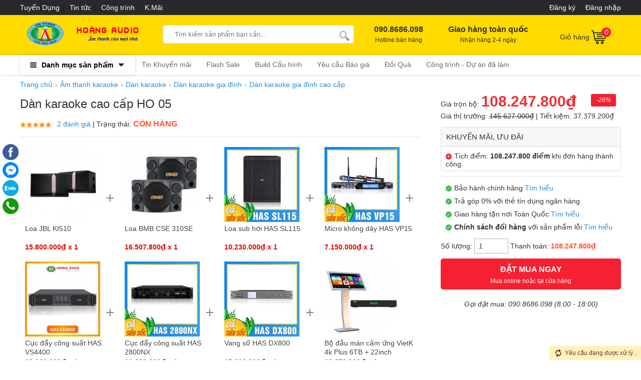

--- FILE ---
content_type: text/html; charset=UTF-8
request_url: https://hoangaudio.com.vn/dan-karaoke-cao-cap-ho-05.html
body_size: 22967
content:
<!DOCTYPE html><html lang="vi"><!--[if lt IE 9]>
  <script src="https://hoangaudio.com.vn/static/js/html5shiv.min.js"></script>
  <script src="https://hoangaudio.com.vn/static/js/respond.min.js"></script>
<![endif]--><head><style>
.categories>li {
    display: block;
    overflow: visible;
    padding: 4px 10px;
    cursor: pointer;
}
</style>

<script>
(function(w,d,s,l,i){w[l]=w[l]||[];w[l].push({'gtm.start':
new Date().getTime(),event:'gtm.js'});var f=d.getElementsByTagName(s)[0],
j=d.createElement(s),dl=l!='dataLayer'?'&l='+l:'';j.async=true;j.src=
'https://www.googletagmanager.com/gtm.js?id='+i+dl;f.parentNode.insertBefore(j,f);
})(window,document,'script','dataLayer','GTM-TJPKNK');
</script>
	<meta charset="utf-8"/>
    <base href="https://hoangaudio.com.vn/"/>
		<meta name="viewport" content="width=device-width"/>
	<title>Dàn karaoke cao cấp HO 05 chính hãng, giá hấp dẫn</title>
    <meta name="description" content="Bộ dàn karaoke cao cấp HO 05 cho phòng hát có diện tích từ 20m2-25m2 chắc chắn sẽ là một sự lựa chọn phù hợp và đúng đắn nhất mà bạn đang tìm kiếm"/>
	<meta name="keywords" content="Dàn karaoke cao cấp HO 05, Dàn cao cấp 05"/>
    <meta http-equiv="X-UA-Compatible" content="IE=edge,chrome=1"/>
    <meta name="RATING" content="GENERAL"/>
            <meta content="INDEX,FOLLOW" name="robots"/>
          <meta name="copyright" content="Hoàng Audio"/>
    <meta name="author" content="Hoàng Audio"/>
    <meta http-equiv="audience" content="General"/>
    <meta name="resource-type" content="Document"/>
    <meta name="distribution" content="Global"/>
    <meta name="revisit-after" content="1 days"/>
    <meta name="Themes" content="Ecshopvietnam.com"/>
    <meta name="GENERATOR" content="Hoàng Audio"/>
    <meta http-equiv="REFRESH" content="1600"/>
    <link rel="canonical" href="https://hoangaudio.com.vn/dan-karaoke-cao-cap-ho-05.html"/>
    <link rel="alternate" href="https://hoangaudio.com.vn/dan-karaoke-cao-cap-ho-05.html" hreflang="x-default"/>
        <meta itemprop="image" content="https://hoangaudio.com.vn/cdn1/images/202106/thumb_img/dan-karaoke-cao-cap-ho-05-thumb-G4615-1623662490082.jpg"/>
    <meta property="og:image" content="https://hoangaudio.com.vn/cdn1/images/202106/thumb_img/dan-karaoke-cao-cap-ho-05-thumb-G4615-1623662490082.jpg"/>
        <meta property="og:url" itemprop="url" content="https://hoangaudio.com.vn/dan-karaoke-cao-cap-ho-05.html"/>
    <meta property="og:title" content="Dàn karaoke cao cấp HO 05 chính hãng, giá hấp dẫn"/>
    <meta property="og:description" content="Bộ dàn karaoke cao cấp HO 05 cho phòng hát có diện tích từ 20m2-25m2 chắc chắn sẽ là một sự lựa chọn phù hợp và đúng đắn nhất mà bạn đang tìm kiếm"/>
    <meta property="og:site_name" content="Hoàng Audio"/>
    <meta property="og:type" content="website"/>
    <meta property="og:locale" content="vi_VN"/>
    <meta property="fb:app_id" content=""/>
	<link rel="shortcut icon" type="image/x-icon" href="https://hoangaudio.com.vn/static/img/favicon.png"/>
        
<script async="" src="https://www.googletagmanager.com/gtag/js?id=UA-35534508-1"></script>
<script>
  window.dataLayer = window.dataLayer || [];
  function gtag(){dataLayer.push(arguments);}
  gtag('js', new Date());
  gtag('config', 'UA-35534508-1');
</script>
<script type="application/ld+json">
{
  "@context": "https://schema.org",
  "@type": "ElectronicsStore",
  "name": "Hoàng Audio",
  "alternateName": "Thương hiệu uy tín, Dịch vụ hoàn hảo",
  "@id": "https://hoangaudio.com.vn/",
  "logo": "https://hoangaudio.com.vn/static/img/logo.png",
  "image": "https://hoangaudio.com.vn/static/img/logo.png",
  "description": "Hoàng Audio cung cấp, phân phối thiết bị âm thanh, dịch vụ nâng cấp, lắp đặt dàn karaoke gia đình, karaoke kinh doanh, bar vũ trường, hội trường",
  "hasMap": "https://www.google.com/maps/place/D%C3%A0n+loa+karaoke+gia+%C4%91%C3%ACnh+-+Ho%C3%A0ng+Audio/@20.9880861,105.8031062,17z/data=!3m1!4b1!4m5!3m4!1s0x3135ad8b7c0efdad:0x159134519ebf33cc!8m2!3d20.9875542!4d105.8048508",	
  "url": "https://hoangaudio.com.vn/",
  "telephone": "0908686098",
  "priceRange": "100000VND-5000000000VND",
  "address": {
    "@type": "PostalAddress",
    "streetAddress": "Số 23 Ngõ 168 Nguyễn Xiển, Hạ Đình",
    "addressLocality": "Thanh Xuân",
	"addressRegion": "Hà Nội",
    "postalCode": "100000",
    "addressCountry": "VN"
  },
  "geo": {
    "@type": "GeoCoordinates",
    "latitude": 20.9880861,
    "longitude": 105.8031062
  },
  "openingHoursSpecification": {
    "@type": "OpeningHoursSpecification",
    "dayOfWeek": [
      "Monday",
      "Tuesday",
      "Wednesday",
      "Thursday",
      "Friday",
      "Saturday",
      "Sunday"
    ],
    "opens": "08:00",
    "closes": "18:00"
  },
  "sameAs": [
    "https://www.facebook.com/hoangaudio",
    "https://twitter.com/hoangaudioo",
	"https://www.linkedin.com/in/hoangaudioo/",
	"https://www.pinterest.com/hoangaudioo",
	"https://hoangaudioo.tumblr.com/",
	"https://soundcloud.com/hoangaudioo",
	"https://www.youtube.com/c/hoangaudiohn",
    "https://sites.google.com/view/hoangaudioo/",
	"https://hoangaudioo.blogspot.com/",
	"https://ello.co/hoangaudioo",
	"https://hoangaudioo.weebly.com/"
  ]
}
</script>
<noscript><iframe src="https://www.googletagmanager.com/ns.html?id=GTM-TJPKNK"
height="0" width="0" style="display:none;visibility:hidden"></iframe></noscript>
<style type="text/css">
/* 2021-05-13 09:50:28. */ *{margin:0;padding:0}body{min-width:1200px}img{border:0}a{text-decoration:none}ul,ol{list-style:none}.clr{clear:both}.fl{float:left!important}.fr{float:right!important}[class^=icontgdd-],[class*=icontgdd-]{background-image:url("https://hoangaudio.com.vn/static/img/icondesktop@1x.png");background-repeat:no-repeat;display:inline-block;height:30px;width:30px;line-height:30px;vertical-align:middle}p{-webkit-margin-before:0;-webkit-margin-after:0;-webkit-margin-start:0;-webkit-margin-end:0;text-rendering:geometricPrecision}input[type=text],input[type=tel],textarea{-webkit-appearance:none}fieldset{border:0;outline:0}body,input,button,option,textarea,label,legend,h1,h2,h3,h4,h5,h6,h1 a,h2 a,h3 a,h4 a,h5 a,h6 a{font:14px/18px Helvetica,Arial,'DejaVu Sans','Liberation Sans',Freesans,sans-serif;color:#333;outline:0;zoom:1}header{position:absolute;top:0;min-width:1024px;width:100%;height:150px}section{max-width:1200px;width:100%;min-width:1200px;margin:160px auto 0;position:relative}footer{width:100%;min-width:1200px;margin:0 auto;background:#fff;overflow:hidden;clear:both}.caret_down>span:after{content:'';width:0;height:0;border-top:6px solid #fff;border-left:6px solid transparent;border-right:6px solid transparent;display:inline-block;vertical-align:middle}.lazyload,.lazyloading{opacity:0}.lazyloaded{opacity:1;transition:opacity 300ms}a:hover,a:active{outline:0}a{color:rgba(0,0,0,.6);text-decoration:none}a:hover{color:rgba(0,0,0,1)}a:link{-webkit-tap-highlight-color:#fcd700}textarea,input[type=text],input[type=password],input[type=number],input[type=email],input[type=url],input[type=tel],select{padding:5px 8px}input[type=text],input[type=password],input[type=number],input[type=email],input[type=url],input[type=tel]{width:16em;border:1px solid #b3b3b3}textarea{border:1px solid #b3b3b3}input[name=captcha]{text-transform:uppercase;width:6em!important}img.captcha{margin-left:5px;vertical-align:middle}input[type=text]:focus,input[type=password]:focus,input[type=number]:focus,input[type=email]:focus,input[type=url]:focus,input[type=tel]:focus,textarea:focus{border-color:#666}.clearfix:after{content:'\0020';display:block;height:0;clear:both;visibility:hidden;max-height:0}.clearfix{display:inline-block}* html .clearfix{height:1%}.clearfix{display:block}.empty{display:block;padding:50px 0;color:#999;font-size:1.5em;text-align:center;min-height:170px;height:100%}.empty_small{display:block;padding:50px 0;color:#999;font-size:1em;text-align:center}#loading_box{display:none;position:fixed;right:7%;bottom:0;z-index:1000;padding:5px 11px 5px 31px;background:#fea url("https://hoangaudio.com.vn/static/img/lb_loading.gif") no-repeat 10px center;color:#400;font-size:12px;border-radius:4px 4px 0 0;opacity:.8}.loader{display:inline-block;height:16px;width:16px;background:url("https://hoangaudio.com.vn/static/img/loader.gif") no-repeat center center;visibility:hidden}.breadcrumbs li{display:inline-block}.breadcrumbs li a{padding:11px 0;display:inline-block}.breadcrumbs li a:after{content:"›";margin:0 5px}.breadcrumbs li:last-child a:after{content:"";margin:0}.breadcrumbs:hover{opacity:1}.pagination{margin:15px 0;font-size:13px;text-align:right;clear:both}.pagination a{display:inline-block;margin-left:2px;padding:8px 15px;background-color:#fd6e1d;border-radius:3px;color:#fff}.pagination a:hover{background-color:#fd6e1d;color:#fff}.pagination a.current{background-color:#fd6e1d}.pagination span{display:inline-block;padding:0 6px}.error_box,.notice_box,.success_box,.info_box{clear:both;padding:15px;margin-bottom:20px;border:1px solid #ddd;line-height:1.2em;border-radius:4px;max-width:640px}.error_box{background:#fbe3e4;color:#8a1f11;border-color:#fbc2c4}.notice_box{background:#fff6bf;color:#514721;border-color:#ffd324}.success_box{background:#e6efc2;color:#264409;border-color:#c6d880}.info_box{background:#d9edf7;color:#3a87ad;border-color:#bce8f1}.error_box a{color:#8a1f11}.notice_box a{color:#514721}.success_box a{color:#264409}.info_box a{color:#3a87ad}#page_message [class*=_box],#page_user [class*=_box],#page_flow [class*=_box]{margin:10px auto}.button,button{background:#fd6e1d;color:#fff;display:inline-block;padding:10px 12px;border:0;font-family:"Roboto Condensed",sans-serif;font-size:16px;white-space:nowrap;cursor:pointer}a.button:hover{color:#fff}.text_button,.text_button:hover{background:none;color:#555}a.text_button:hover{color:#333}.action .tool_link{margin-left:10px}.btn-primary{background:#fd6e1d;color:#fff}.btn-grey{background:#f6f6f6;color:#444}.bright_table{border-top-color:#aacded;border-left-color:#aacded}.bright_table th,.bright_table td{border-bottom-color:#aacded;border-right-color:#aacded}.bright_table th{background:#deedf9}.tipsy{padding:8px 5px;font-size:12px;position:absolute;z-index:10001}.tipsy sup{font-size:9px}.tipsy-inner{padding:5px 8px;max-width:300px;color:#fff;text-align:center;text-shadow:0 0 0,0 1px 0 #000;white-space:nowrap;background-color:#1a1a1a;border-radius:3px}.tipsy-arrow{position:absolute;background:url("https://hoangaudio.com.vn/static/img/tipsy.gif") no-repeat top left;width:9px;height:5px}.tipsy-n .tipsy-arrow{top:3px;left:50%;margin-left:-4px}.tipsy-nw .tipsy-arrow{top:3px;left:10px}.tipsy-ne .tipsy-arrow{top:3px;right:10px}.tipsy-s .tipsy-arrow{bottom:3px;left:50%;margin-left:-4px;background-position:bottom left}.tipsy-sw .tipsy-arrow{bottom:3px;left:10px;background-position:bottom left}.tipsy-se .tipsy-arrow{bottom:3px;right:10px;background-position:bottom left}.tipsy-e .tipsy-arrow{top:50%;margin-top:-4px;right:0;width:5px;height:9px;background-position:top right}.tipsy-w .tipsy-arrow{top:50%;margin-top:-4px;left:0;width:5px;height:9px}#colorbox,#cboxOverlay,#cboxWrapper{position:absolute;top:0;left:0;z-index:9999;overflow:hidden}#cboxOverlay{position:fixed;width:100%;height:100%}#cboxMiddleLeft,#cboxBottomLeft{clear:left}#cboxContent{position:relative;overflow:hidden}#cboxLoadedContent{overflow:auto}#cboxLoadedContent iframe{display:block;width:100%;height:100%;border:0}#cboxTitle{margin:0}#cboxLoadingOverlay,#cboxLoadingGraphic{position:absolute;top:0;left:0;width:100%}#cboxPrevious,#cboxNext,#cboxClose,#cboxSlideshow{cursor:pointer}#cboxOverlay{background:rgba(0,0,0,.5)}#cboxTopLeft,#cboxTopRight,#cboxBottomLeft,#cboxBottomRight,#cboxMiddleLeft,#cboxMiddleRight,#cboxTopCenter,#cboxBottomCenter{display:none}#cboxLoadedContent{padding:7px;background:#fff}#cboxClose:hover,#cboxClose.hover{opacity:1}.cboxSlideshow_on #cboxSlideshow{background-position:-125px 0;right:27px}.cboxSlideshow_on #cboxSlideshow.hover{background-position:-150px 0}.cboxSlideshow_off #cboxSlideshow{background-position:-150px -25px;right:27px}.cboxSlideshow_off #cboxSlideshow.hover{background-position:-125px 0}#cboxTitle{position:absolute;bottom:4px;left:0;text-align:center;width:100%;color:#949494}#cboxCurrent{position:absolute;bottom:4px;left:58px;color:#949494}#cboxSlideshow{position:absolute;bottom:4px;right:30px;color:#0092ef}#cboxPrevious{position:absolute;bottom:0;left:0;background:#666;width:25px;height:25px;text-indent:-9999px}#cboxPrevious.hover{background-position:-75px -25px}#cboxNext{position:absolute;bottom:0;left:27px;background:#666;width:25px;height:25px;text-indent:-9999px}#cboxNext.hover{background-position:-50px -25px}#cboxLoadingGraphic{background:url("https://hoangaudio.com.vn/static/img/loader.gif") no-repeat center center}#cboxClose{position:absolute;top:0;right:0;z-index:99999;background-color:rgba(0,0,0,.1);background-image:url("https://hoangaudio.com.vn/static/img/cross.png");background-repeat:no-repeat;background-position:7px 7px;width:30px;height:30px;text-indent:-9999px;opacity:.8}.message_box{position:relative;width:300px;min-height:50px;padding:10px;font-size:14px;line-height:1.3em;overflow:hidden}.message_box .action{padding-top:25px;text-align:center}.ap_ajax h1{padding:0 10px;color:#fff;line-height:32px;font-size:18px;background-color:#57b5c7}.ap_ajax p{padding:15px 10px 10px;line-height:20px;font-size:14px}.cloud_zoom_lens{margin:-1px;background-color:#fff;cursor:move;border:1px solid #888}.cloud_zoom_title{position:absolute!important;top:0;width:100%;padding:3px;color:#fff;font-size:12px;line-height:16px;text-align:center;background-color:#000}.cloud_zoom_big{overflow:hidden;border:4px solid #ccc}.cloud_zoom_loading{padding:3px;color:white;background:#222;border:1px solid #000}.end_time_wrapper strong{line-height:28px;vertical-align:top}.end_time_wrapper .end_time{display:inline-block;padding:3px 8px 3px 3px;color:#555;line-height:16px}.end_time_wrapper .end_time em{padding:0 3px 0 5px;color:#f53;font-family:Helvetica,sans-serif;font-size:16px}.center{text-align:center}.hidden{display:none}.row{margin-left:-10px;*zoom:1}.row:before,.row:after{display:table;content:"";line-height:0}.row:after{clear:both}.row .col{float:left;display:inline-block;min-height:1px;margin-left:10px}.wrap-main{max-width:1200px;min-width:1200px;width:100%;margin:auto;position:relative;display:block}.logo{float:left;width:230px;display:block;padding:10px 0 0 5px;margin-right:40px}.icontgdd-logo{background-position:0 0;width:105px;height:53px;display:block;margin:auto}#search-site{float:left;width:380px;height:35px;margin:20px 10px 0 10px;background:#fff;position:relative;border:1px solid #ddd;border-radius:4px;-webkit-border-radius:4px;-moz-border-radius:4px}.topinput{float:left;width:320px!important;margin-left:8px;padding:2px 5px!important;border:0!important;position:relative;background:#fff;height:30px;text-indent:10px;font-size:13px}.btntop{float:right;width:40px;height:35px;border:0;background:none}#search-site .search-suggest{position:absolute;top:40px;left:0;z-index:999999999;width:380px;height:auto;box-shadow:0 1px 3px 0 #7d7d7d;-webkit-box-shadow:0 1px 3px 0 #7d7d7d;-moz-box-shadow:0 1px 3px 0 #7d7d7d;background:#fff;display:none}.search-suggest li{display:block;background:#fff;overflow:hidden;list-style:none;border-bottom:1px dotted #ccc;float:none}.search-suggest li:hover{background:#fafafa}.search-suggest li a{position:relative;display:block;overflow:hidden;padding:6px;color:#333}.search-suggest li img{width:50px;height:50px;float:left;margin-right:10px}.search-suggest li li a h3{display:block;width:72%;line-height:1.3em;font-size:14px;font-weight:700;overflow:hidden;text-overflow:ellipsis;white-space:nowrap}.search-suggest li a span.price{font-size:14px;margin-top:8px;color:red}.search-suggest li a span.price.cont{color:#666}.search-suggest .nosearch{padding:10px;font-size:13px}#search-site .search-suggest .viewall{padding:10px;text-align:center}#search-site .search-suggest .viewall a{color:#288ad6}.icontgdd-topsearch{background-position:0 0;width:20px;height:21px;display:block;margin:1px auto 0}.mntop{height:30px;overflow:hidden;width:100%;background-color:#292929}.mntop a,.mntop p{line-height:30px;color:#fff}.mntop .mnright{float:right}.mntop .mnleft{float:left}.mntop a span:after{content:"|";display:inline-block;color:#1b1b1b;margin:0 6px}.mntop .mnleft a:last-child span:after{content:none}.htop{width:100%;height:80px;background:#fff9d4}.hnav{background:#fed700;width:100%;height:40px}header .htop-r{color:#333;float:left;width:325px;margin-top:20px;margin-left:30px;overflow:hidden;display:inline-block;text-align:left}header .htop-r>span{float:left;margin-left:25px;height:45px;padding-left:25px;text-align:center}header .htop-r>span:first-child{border-left:none;margin-left:0;padding-left:0}header .htop-r p{font-size:12px;padding-top:3px;color:#333}header .htop-r strong{font-size:16px}#cart{position:relative;float:right;width:122px;height:50px;margin-right:10px;margin-top:20px}#cart .label{display:block;width:auto;margin:0;padding:10px;color:#fff;border-radius:5px}#cart .label a{display:block;color:#333}#cart .label a em{background:#f52031;display:block;height:15px;width:15px;color:#fff;padding:2px;text-align:center;line-height:15px;border-radius:15px;position:absolute;top:5px;right:10px;z-index:3}#cart .label a i{display:inline-block!important;margin:0}#cart .list{display:none;position:absolute;top:50px;right:0;z-index:100;width:350px;padding:5px;background:#fff;box-shadow:0 3px 5px rgba(0,0,0,.2)}#cart:hover .list{display:block}#cart .list p{color:#444}#cart .list:before{content:'';position:absolute;right:50px;top:-5px;width:0;height:0;overflow:hidden;margin-left:-5px;border:5px solid transparent;border-bottom-color:#fff}#cart .list .arrow{display:none}#cart .inner{padding:10px}#cart .list .cart_empty,#cart .list .cart_loading{padding:12px 5px;font-size:14px;font-weight:bold;text-align:center}#cart .list li{padding:5px}#cart .list li.first{background-image:none}#cart .list .info{float:left;width:210px;padding-right:5px;font-size:12px;line-height:14px}#cart .list .package_goods_list{display:none}#cart .list .photo{display:block;float:left;width:50px;height:50px;margin-right:5px}#cart .list .photo img{width:50px}#cart .list .name{padding-top:3px;line-height:16px}#cart .list .name em{margin-left:3px}#cart .list .brand{display:block;padding-top:3px}#cart .list .package_name{display:block;padding:5px;font-size:14px;font-weight:bold;line-height:18px}#cart .list .extra_info{display:block;color:#999}#cart .list .extra_info em{display:inline-block;margin-left:2px;padding:2px 5px;color:#fff;white-space:nowrap;background-color:#444;border-radius:3px;-moz-border-radius:3px;-webkit-border-radius:3px}#cart .list span.price{float:left;width:100px;padding-top:3px;font-weight:bold;text-align:center}#cart .list .action{float:left;width:100px;padding-top:3px;text-align:center}#cart .list .action a{display:inline-block;padding:2px 8px;background:#eee;border-radius:3px}#cart .list .action a:hover{color:#fff;text-decoration:none;background-color:#444;background-position:left -90px}#cart .list .total{margin-top:5px;padding:5px 10px;border-top:1px solid #eee;text-align:right}#cart .list .total .price{font-weight:bold}#cart .list .next{padding:5px 10px;text-align:right}#cart .list .close{position:absolute;left:20px;bottom:15px;display:none}#cart .list .next a{background:#ee3338;color:#fff;border-radius:20px;padding:8px 15px}.icontgdd-cartstick{background-position:-28px 0;height:30px;width:32px}.all_cat_wrapper{height:40px;width:230px;float:left;display:inline-block;box-sizing:border-box}.all_cat_wrapper .all_cat{display:block;height:40px;width:230px;box-sizing:border-box;line-height:40px;padding:0 10px;cursor:pointer;background:#292929}.all_category{width:230px;display:none;height:350px;position:relative;z-index:15;left:-1px}.all_cat_wrapper:hover .all_category{display:block}.all_cat .line{float:left;width:13px;padding:13px 10px 11px;overflow:hidden;position:relative;z-index:12}.all_cat .line i{display:block;margin:2px 0;height:2px;background:#fff;border-radius:4px}.all_cat>span{display:block;position:relative;z-index:11;font-weight:bold;color:#fed700}.all_cat>span:after{content:'';border-top:6px solid #fff;border-left:6px solid transparent;border-right:6px solid transparent;width:0;height:0;display:inline-block;margin-left:10px;position:relative;top:-2px}.categories{position:relative;background:#fff;width:230px;background:#fff;overflow:visible;box-shadow:2px 0 4px 0 rgba(0,0,0,.2)}.categories>li{display:block;overflow:visible;padding:0 10px;cursor:pointer}.categories>li>span{position:relative;display:block;color:#333;line-height:20px;max-height:40px;overflow:hidden;padding:5px 0 4px 0;border-bottom:1px solid #eee}.categories>li:last-child>span{border-bottom:none}.categories>li>span:before,.categories>li>span:after{content:'';width:0;height:0;border-left:5px solid #999;border-top:5px solid transparent;border-bottom:5px solid transparent;position:absolute;right:0;top:10px}.categories>li>span:after{border-width:4px;border-left-color:#fff;margin-right:1px;margin-top:1px}.categories>li>span i{width:18px;height:18px;vertical-align:text-bottom;margin-right:10px}.categories>li>span>a:after{content:',';display:inline-block;margin-right:2px}.categories>li>span>a:last-child:after{content:''}.categories>li:hover{border-left:3px solid #4a90e2;padding-left:7px}.categories>li>span>a:hover,.categories li .sub_cat a:hover{color:#4a90e2}.categories li .sub_cat{display:none;cursor:default;overflow:hidden;position:absolute;width:651px;top:0;left:230px;height:290px;background:#fff;padding:10px;box-shadow:0 2px 1px 0 rgba(0,0,0,.25)}.categories>li:hover .sub_cat{display:block;z-index:9}.categories>li>span i.icontgdd-cat81{background-position:-169px 0;width:23px}.categories>li>span i.icontgdd-cat82{background-position:-63px 0;width:16px}.categories>li>span i.icontgdd-cat84{background-position:-63px 0;width:16px}.categories>li>span i.icontgdd-cat83{background-position:-78px 0;width:22px}.categories>li>span i.icontgdd-cat85{background-position:-122px 0;width:22px}.categories>li>span i.icontgdd-cat61{background-position:-101px 0;width:21px}.categories aside{padding:0 6px;width:200px;float:left;overflow:hidden;cursor:default;display:inline-block}.categories aside strong{border-bottom:solid 1px #ddd;display:block;height:25px;margin-bottom:5px;font-size:12px;line-height:20px;color:#333}.categories aside strong a{font-size:12px;color:#4a90e2;font-weight:bold;display:inline-block;margin-left:5px;line-height:25px}.categories aside strong span{width:150px;display:inline-block;float:left;line-height:25px;white-space:nowrap;overflow:hidden;text-overflow:ellipsis}.categories aside a{display:block;text-transform:none;padding:2px 0!important;line-height:25px;font-size:14px;color:#333}.txtbanner{display:inline-block;float:left;width:80%;line-height:40px;height:40px;overflow:hidden;position:relative}.txtbanner a{color:#333;border-left:1px solid #e2bf00;display:inline-block;margin-left:15px;padding-left:15px;font-weight:600;line-height:20px;position:relative}.txtbanner a:first-child{border-left:none;margin-left:0}#back-top{bottom:15px;position:fixed;right:15px;z-index:100;display:none;background:rgba(0,0,0,.6);color:#fff;font-size:18px;-ms-border-radius:50%;border-radius:50%;width:30px;height:30px;line-height:29px;text-align:center;cursor:pointer;font-family:Arial}.icontgdd-gotop{background-position:-39px -34px;height:36px;width:37px}.icontgdd-imessenger{background-position:-235px -35px;height:36px;width:36px}#quick_support a{position:fixed;right:5px;top:196px;width:50px;height:55px;background:#0084ff;opacity:.9;text-align:center;cursor:pointer;z-index:100;transition:.5s all;color:#fff;display:block}.rowfoot1{display:block;overflow:hidden;width:100%;min-width:1024px;max-width:1200px;margin:0 auto;padding:30px 0}.colfoot{float:left;width:33%;margin:0;position:relative}.colfoot li{float:none;position:relative;font-size:13px;color:#333;display:block}.coltitles{text-transform:uppercase;margin-bottom:10px;font-size:16px;font-weight:600}.colfoot li a{display:block;color:#333;font-size:14px;line-height:25px;padding-top:5px}.colfoot li.showmore a:after{content:'';display:inline-block;width:0;height:0;border-top:5px solid #288ad6;border-left:5px solid transparent;border-right:5px solid transparent;margin:0 0 0 5px;position:relative;top:-2px}.colfoot li p{display:block;padding-top:5px;line-height:25px;font-size:14px;color:#333}.colfoot li p a{display:inline;font-weight:600;color:#333;padding:0 5px}.colfoot li.showmore{font-weight:bold}.colfoot li.showmore a:after{content:'';display:inline-block;width:0;height:0;border-top:5px solid #333;border-left:5px solid transparent;border-right:5px solid transparent;margin:0 0 0 5px;position:relative;top:-2px}.colfoot li.showmore a:hover:after{border-top:5px solid #666}.colfoot li.hidden{display:none}.icontgdd-bct{background-position:-548px 0;width:106px;height:40px}.rowfoot2{width:100%;min-width:980px;overflow:hidden;background:#f8f8f8;padding:10px 0}.rowfoot2 p{display:block;width:100%;margin:auto;font-size:10px;color:#333;text-align:center}.rowfoot2 a{color:#333}.social_widgets{position:fixed;bottom:40%;left:5px;width:40px;height:auto}@media screen and (max-width:1220px){.wrap-main{width:1024px}.logo{width:35px}.icontgdd-logo{width:28px}#search-site{width:200px}.topinput{width:152px}.colfoot li a{padding:0 0 0 5px;line-height:30px}.colfoot{width:26.5%}.collast{width:13%}.colfoot li a.bct{padding:0}.breadcrumb{margin:0 10px}}.rowleft,.rowright{display:inline-block;float:left}.rowleft{width:40%}.rowright{width:58%;margin-left:2%}.company_auth{font-size:12px;margin:20px 0 10px}.title_address{font-size:13px;line-height:28px;border:solid 1px #ddd;padding:0 10px;margin-bottom:2px;background:#f8f8f8;margin-right:20px;text-transform:uppercase;cursor:pointer;border-radius:3px}.title_address.current{background:#F9BF4C;color:#333}.content_address{padding:10px 20px}.content_address a{color:#4a90e2}.subscription{background:#fafafa;padding:10px;margin-top:10px}.fs-ftr3 li{display:inline-block;margin:5px 0;padding:0}.fs-ftr3 li a{display:inline-block;height:40px;background-image:url("https://hoangaudio.com.vn/static/img/iconft.png");background-repeat:no-repeat}.fs-ftr-cthuong{width:127px;background-position:0 0}.fs-ftr-dmca{width:92px;background-position:-137px}.fs-ftr-sp{width:84px;background-position:-235px}.nmid a{padding:13px}.nmid{padding:10px}
/* 2019-05-07 19:14:24. */ .col_main_lg{float:left;width:800px}.col_sub_lg{float:right;width:360px}footer{border-top:3px solid #ececec}h1{overflow:hidden;font-size:24px;color:#333;line-height:40px}.owl-theme{position:relative}.owl-carousel .owl-nav button.owl-next,.owl-carousel .owl-nav button.owl-prev{width:40px;height:40px;margin-top:-20px;position:absolute;top:50%;font-size:35px;border-radius:5px;background:rgba(0,0,0,.3);text-align:center;color:#fff;font-family:-webkit-body}.owl-theme .owl-prev{left:10px}.owl-theme .owl-next{right:10px}.owl-theme .owl-dots .owl-dot.active span,.owl-theme .owl-dots .owl-dot:hover span{background:rgb(239,138,50)}.owl-theme .owl-dots .owl-dot span{width:10px;height:10px;margin:2px 5px;background:#d6d6d6;display:block;-webkit-backface-visibility:visible;transition:opacity .2s ease;border-radius:30px}.owl-theme .owl-dots{margin-top:0;text-align:center}.rowtop{border-bottom:1px solid #e5e5e5;padding-bottom:5px;margin-bottom:10px}.rowtop .no{line-height:40px;vertical-align:middle}.rowtop .likeshare{float:right;font-size:14px;line-height:30px}.product_details{padding:0 0 10px;border-bottom:1px solid #e4e4e4;margin-bottom:10px}.product_details .extra_details{float:left;width:400px}.product_details .details{float:left;width:450px;margin-left:20px}.product_details .input_action{width:300px;float:right;overflow:hidden;box-sizing:border-box}.goods_pack .details{width:800px;margin-left:0}.goods_pack .input_action{width:360px}.product_details .intro{font-size:14px;line-height:24px}.product_details .price_and_no{width:100%;clear:both}.product_details .basic{float:left;width:100%;padding:10px 0;border-top:1px solid #e5e5e5;margin-top:10px}.product_details .basic:empty{display:none}.product_details .basic li,.area_promotion .prob p{float:left;padding:5px 0;line-height:16px;display:block;width:100%}.product_details .basic li strong{font-weight:700}.product_details a{color:#288ad6}.product_details .sku{border-bottom:1px solid #ececec;margin-bottom:10px;padding:10px}.product_details .sku .no{float:right}.product_details .price_and_no .price{color:#333;font-size:14px;position:relative}.product_details .price_and_no .price strong{color:#ee3238;font-size:30px;line-height:30px}.product_details .price_and_no .price em{position:absolute;top:0;right:10px;background:#f52031;color:#fff;display:block;text-align:center;width:50px;font-size:12px;line-height:25px;border-radius:3px}.product_details .price_and_no .price>span{display:inline-block}.product_details .price_and_no p{line-height:24px}.product_details .members{background:#fafafa;padding:10px;margin-top:10px}.area_promotion{background:#fff;border:1px solid #ddd;border-radius:4px;display:block;overflow:hidden;position:relative;margin-top:10px}.area_promotion .prob{padding:5px 9px 5px}.area_promotion .prob p::before{content:"+";background:#f52031;color:#fff;width:12px;height:12px;text-align:center;padding:0;line-height:12px;border-radius:10px;display:inline-block;vertical-align:middle;font-size:13px;margin-right:5px}.basic li::before{content:"✓";background:#3fb846;color:#fff;width:12px;height:12px;text-align:center;padding:0;line-height:12px;border-radius:10px;display:inline-block;vertical-align:middle;font-size:10px;margin-right:5px;margin-left:10px}.area_promotion .protit{background:#f7f7f7;border-bottom:1px solid #ddd;color:#333;display:block;font-size:15px;font-weight:normal;overflow:hidden;padding:10px;text-transform:uppercase}.area_promotion a{color:#288ad6}.product_details .end_time_wrapper{background:#F14320;margin:10px 0;color:#fff;padding:5px 10px;font-size:12px}.product_details .end_time_wrapper .end_time{display:inline-block;padding:3px 8px 3px 3px;line-height:20px;color:#fff}.product_details .end_time_wrapper .end_time em{font-style:normal;color:#fff;background:#111;padding:2px 5px;border-radius:3px;margin:0 3px;font-size:12px}.product_details .actions{width:100%;display:block;clear:both}.product_details .actions .info{line-height:16px}.product_details .actions .info strong{font-weight:normal}.product_details .actions .stock{padding-left:10px;color:#999}.product_details .actions [name=number],.product_details .actions [name=price]{width:50px}.product_details .actions .price{font-weight:700;color:#f53}.product_details .actions .submit{margin:10px 0 20px}.product_details .actions .submit a{width:100%;box-sizing:border-box;text-align:center;display:block;background:#f52031;color:#fff;font-size:12px;padding:8px 0;font-family:sans-serif;border-radius:5px}.product_details .actions .submit a>span{display:block;padding:5px 12px;font-size:16px;font-weight:700;text-transform:uppercase}.product_details .actions .submit a.btn-inline{display:inline-block;width:100%;float:left}.product_details .actions .submit a.btn-tragop{background:#288AD6;margin-top:10px}.product_details .properties{float:left;width:100%;padding:10px;box-sizing:border-box}.product_details .price_list{float:left;width:442px;margin-bottom:10px}.gallery{float:left;margin:10px 0;width:100%;width:400px}.gallery .cover{display:block;margin:0 auto;width:400px;text-align:center}.gallery .cover img{width:400px;height:400px;margin:0 auto}.gallery .thumb{position:relative;padding:10px 0;display:inline-block;float:left;width:100%}.gallery .thumb li{display:block;float:left;height:66px;width:86px;padding:2px;text-align:center}.gallery .thumb li a{display:block;padding:2px;border:1px solid rgba(0,0,0,.1)}.gallery .thumb li a:hover{padding:1px;border:2px solid #f53}.gallery .thumb li img{height:60px;width:80px;vertical-align:middle}.gallery .thumb li.current a{padding:1px;border:2px solid #f53}.gallery .thumb .thumb_inner{position:relative}.gallery .controls a{position:absolute;top:41px;left:10px;width:20px;height:20px;text-indent:-999em;background:#fff url("https://hoangaudio.com.vn/static/img/scroll_arrow.png") no-repeat 5px -38px;outline:0}.gallery .controls .next{left:auto;right:10px;background-position:-34px -38px}.thumb_extra{display:block;width:400px;margin:10px 0}.thumb_extra .thumb_zoom{display:inline-block;width:200px;float:left;overflow:hidden;height:61px}.thumb_extra .thumb_zoom li{display:inline-block;width:60px;height:60px;float:left;margin-right:5px;margin-bottom:5px}.thumb_extra .thumb_zoom li a{border:1px solid #ddd;border-radius:3px}.thumb_extra .thumb_zoom img,#thumb_count img{height:50px!important;width:50px!important;vertical-align:middle}.thumb_extra .tskt{display:inline-block;width:80px;float:left;color:#288ad6;cursor:pointer;margin-left:10px}#thumb_count{float:left;display:inline-block;width:50px;height:50px;overflow:hidden;border:1px solid #ddd;border-radius:3px;position:relative}#thumb_count .count_img{position:absolute;z-index:2;top:0;left:0;width:50px;height:50px;border-radius:3px;background:rgba(0,0,0,.5);font-size:12px;text-align:center;vertical-align:middle;font-weight:600;color:#fff}.countimg{display:block;color:#333;cursor:pointer;background:#f1f1f1;width:100%;overflow:hidden}.countimg .num{width:50px;text-align:center;padding:7px 0;background:#ddd;float:right}.countimg span{display:inline-block;padding:7px 10px;float:left;color:#288ad6;text-align:center}.countimg .btn{font-size:14px;width:auto;margin-left:10px;text-align:center;color:#288ad6}.articles_cat{display:block;margin:20px 0 0;overflow:hidden}.articles_cat h2,.articles_cat h2 a{color:#333;display:block;font-size:20px;line-height:1.3em;overflow:hidden;padding-bottom:5px}.articles_cat li{display:block;overflow:hidden;padding:8px 0}.articles_cat li img{float:left;height:58px;margin-right:10px;width:110px}.articles_cat li a{display:block;overflow:hidden}.articles_cat li h3{-moz-box-orient:vertical;color:#333;display:-webkit-box;overflow:hidden}.articles_cat li span{color:#888;display:block;font-size:12px;overflow:hidden}.icontgdd-com{background-position:-325px -30px;height:12px;margin-right:5px;width:12px}.articles_cat .viewall{color:#288ad6;display:block;padding:8px 0 0}#properties_box{width:388px;padding:20px}#properties_box:before{display:none}.properties_wrapper{padding:14px;background-color:rgba(0,0,0,.03);border:1px solid rgba(0,0,0,.1)}.properties dl{float:left;width:100%}.properties dt{float:left;width:100%;padding:5px 0;font-size:1.2em}.properties dd{float:left;width:100%;margin-bottom:10px}.properties label{position:relative;display:block;float:left;margin:0 5px 5px 0;padding:5px 15px;background-color:#fff;border:2px solid #eee}.properties label.hover{border-color:#ccc}.properties label.checked{color:#f53;border-color:#f53}.properties label.checked:before{position:absolute;top:0;left:50%;content:'';display:inline-block;width:0;height:0;overflow:hidden;margin-left:-4px;border:4px solid transparent;border-top-color:#f53}.properties label input{position:absolute;left:-999em}.comment_box{margin:20px 0;padding-top:20px}.comment_box h2,.pluggin-comment-facebook h2{margin-bottom:10px;font-size:20px;line-height:26px}.comment_box h2{display:inline-block;width:70%;overflow:hidden;text-overflow:ellipsis;white-space:nowrap;float:left}#btnrank{padding:6px 10px;border:1px solid #288ad6;background:#288ad6;font-size:13px;color:#fff;border-radius:4px;text-align:center;float:left;cursor:pointer}.comment_box .pagination{padding-top:10px}.comment_box .empty{min-height:10px}.comment_box div.req{top:20px;right:20px}.comment_box textarea{width:98%;padding:1%}.comment_box .action-comment{margin:10px 0}.comment_box .col-input{width:100%;float:left;margin-top:10px}.comment_box .action-comment .input-text{width:30%;display:inline-block;padding:10px}.comment_box .action-comment .button{text-transform:uppercase;height:40px}.action-comment .captcha{vertical-align:middle}.comment_list{margin-top:10px;padding-top:20px}.comment_list li{padding:5px 0;list-style:none}.comment_list li .info{margin-bottom:5px;padding:5px 10px;font-size:14px;line-height:20px}.comment_list li .name{font-size:14px;padding-right:10px;text-shadow:0 0 0,0 1px 0 #fff;font-weight:bold}.comment_list li .drop{float:right;display:inline-block;padding:2px 8px;white-space:nowrap;color:rgba(255,255,255,1);text-shadow:0 1px 1px rgba(0,0,0,.3);background-color:#333;background-image:-webkit-linear-gradient(top,#666,#333);background-image:-moz-linear-gradient(top,#aaa,#666);background-image:-o-linear-gradient(top,#666,#333);background-image:-ms-linear-gradient(top,#666,#333);border-radius:3px;opacity:.8}.comment_list li .drop:hover{opacity:1}.comment_list li .talk{padding:8px 0;font-size:14px;line-height:18px}.comment_list li .talk .time{font-size:12px;color:rgba(0,0,0,.3)}.comment_list li .talk .title{padding:5px 0}.comment_list li .talk .type{padding-right:5px}.comment_list li .talk .text{display:block;padding:0;font-size:14px;line-height:1.3}.comment_list li .talk .reply{display:block;position:relative;margin:10px 0 0 0;padding:10px 15px 0 12px;clear:both;font-size:14px;color:#333;line-height:24px;background:#f8f8f8;border:1px solid #dfdfdf}.reply:after,.reply:before{top:-20px;left:18px;border:solid transparent;content:" ";height:0;width:0;position:absolute;pointer-events:none}.reply:before{border-color:rgba(238,238,238,0);border-bottom-color:#f8f8f8;border-width:11px;margin-left:-11px;z-index:1}.reply:after{border-color:rgba(255,255,255,0);border-bottom-color:#dfdfdf;border-width:10px;margin-left:-10px}.comment_list li .talk .reply p{padding:5px 0}.comment_list li .talk .reply .name{color:#333;font-weight:normal}.comment_list li .talk .reply .name font{color:#fff;background:#39b54a;padding:5px;border-radius:3px;text-transform:uppercase;font-size:12px;font-weight:normal}.btnreply{color:#288ad6;font-size:12px;margin-right:10px;cursor:pointer}.rating{color:#288ad6;padding:0;display:inline-block}.rank{display:inline-block;height:12px;width:70px;text-indent:-999em;background:url("https://hoangaudio.com.vn/static/img/stars.gif") no-repeat left top;vertical-align:middle;background-size:65px 67px}.rank_2{background-position:0 -14px}.rank_3{background-position:0 -27px}.rank_4{background-position:0 -40px}.rank_5{background-position:0 -52px}.star-rank>span{line-height:24px;height:24px;display:inline-block;float:left;vertical-align:middle}.star-rank>span.star-rating-control{margin-left:20px;padding-top:5px}.star-rating{float:left;width:19px;height:15px;text-indent:-999em;cursor:pointer;display:block;background:transparent;overflow:hidden}.star-rating,div.star-rating a{background:url("https://hoangaudio.com.vn/static/img/stars.gif") no-repeat -19px 0}.star-rating a{display:block;width:17px;height:15px;background-position:-19px 0!important;border:0}.rating-cancel,div.rating-cancel a{display:none}.star-rating-on a,.star-rating-hover a{background-position:0!important}.star-rating-readonly a{cursor:default!important}.star-rating{background:transparent!important;overflow:hidden!important}#star_tip{display:none;margin-left:10px;position:relative;background:#52b858;color:#fff;padding:2px 8px;box-sizing:border-box;font-size:12px;border-radius:2px}.iconcom-user{background-color:#ccc;color:#fff;font-size:12px;font-style:normal;height:24px;line-height:24px;margin-right:7px;display:inline-block;text-align:center;text-transform:uppercase;width:24px}.pluggin-comment-facebook{margin:15px 0}.pluggin-comment-facebook h2{border-top:1px solid #ececec;padding-top:15px}#description{margin-bottom:30px;border-bottom:1px solid #ddd;padding-bottom:20px}article{display:block;overflow:hidden}article p,article div,article h2,article h3,article h4{margin:10px auto;font-size:16px;color:#333;line-height:28px}article a,article a:hover,article a:active{color:#288ad6;font-size:16px}article h3,article h3 a{font-size:20px}article h2,article h2 a{font-size:22px}article h4,article h4 a{font-size:18px}article div{margin-top:0}article div em,article p em{font-style:italic}article h2,article h3,article h4,article h5{font-weight:700;margin:20px auto}article ul{list-style:disc;margin-left:30px}article ol{margin-left:30px}article .short_view{max-height:500px;clear:both;overflow:hidden;display:block}article .view-more{background:#fff;width:100%;min-height:50px}article .view-more p{margin-top:0;text-align:center}article .view-more p:before{height:55px;margin-top:-45px;display:block;content:-webkit-gradient(linear,0% 100%,0% 0,from(#fff),color-stop(.2,#fff),to(rgba(255,255,255,0)))}article .view-more p span{width:50px;color:#288ad6;cursor:pointer;border:1px solid #288ad6;padding:8px 25px;border-radius:3px;background:#fff}article .view-more p span:hover{background:#288ad6;color:#fff}.ure_here{margin-bottom:10px}.ure_here .breadcrumbs,.ure_here .likeshare{display:inline-block;float:left}.breadcrumbs li a{padding:0;color:#288ad6}.breadcrumbs li a:after{color:#999}.tableparameter h4,.tableparameter h3,.tableparameter h2{display:block;line-height:1.3em;font-size:20px;color:#333;margin-top:20px}.tableparameter .productstatus{display:block;line-height:1.3em;font-size:22px;color:#d0021b;font-weight:bold;text-transform:uppercase;margin-bottom:10px}.parameter{display:block;position:relative;overflow:hidden;background:#fff;padding-top:10px}.parameter li{background:#fff;width:100%;border-top:1px solid #eee;padding:10px}.parameter li:nth-child(2n+1){background:#f4f4f4}.parameter li span{vertical-align:top;font-size:14px;font-weight:600;color:#333}.closebtn{display:none;position:fixed;top:0;right:0;z-index:9999;width:75px;height:75px;background:#f4f4f4;color:#bbb;text-align:center;font-size:12px;cursor:pointer}.closebtn span{font-size:42px;padding:20px 0 10px 0;display:block;margin:0 auto}.fullparameter{position:fixed;top:0;right:0;left:0;bottom:0;z-index:9999;display:none;padding:0 0 0 55px;width:700px;margin:0 auto}.fullparameter .scroll{height:100vh;width:auto;padding:0 30px 0 30px;overflow-x:hidden;background:#fff;overflow:hidden;overflow-y:scroll!important}.fullparameter .scroll h4,.fullparameter .scroll h3{display:block;font-size:18px;color:#666;font-weight:600;margin-top:15px;line-height:1.3em}.fullparameter ul{padding:10px;width:600px;margin:0 auto}.fixparameter{display:block;overflow:hidden;background:rgba(0,0,0,.75);position:fixed;left:0;right:0;bottom:0;top:0;z-index:9998;text-indent:999999em}.fixbody{overflow:hidden;left:0;right:0}.title_realphoto{color:#333;display:block;font-size:20px;line-height:1.3em;overflow:hidden;margin:20px 0}#realphoto .owl-pagination{text-align:center}.owl-theme .owl-controls .owl-page.active span,.owl-theme .owl-controls.clickable .owl-page:hover span{background:#ff9900}.service-free{margin:10px 0;padding:15px;background:#FFF5AE;border-radius:4px}.service-free li{padding:5px 0}.title_text{font-size:16px;margin:10px 0 12px;color:#333;font-weight:bold}.listorder{display:block;overflow:hidden}.listorder li{display:block;overflow:hidden;padding:10px 5px;border-bottom:1px solid #f1f1f1}.listorder li:first-child{background:#f5f5f5;padding:6px;font-weight:600}.listorder li div{float:left;font-size:14px;color:#333;width:32%;text-transform:capitalize}.listfull{display:block;overflow:hidden;padding:10px 0;font-size:14px;color:#288ad6}#modal_listorder{width:800px;padding:10px}.danhsach{max-height:350px;overflow:hidden}#modal_listorder .danhsach{max-height:350px;overflow-y:scroll!important}#modal_listorder .danhsach h4{margin:0 0 12px}#modal_listorder:before{display:none}.cate{display:inline-block;overflow:hidden;float:left;margin:0;padding:0;width:100%}.cate li{cursor:pointer;float:left;overflow:hidden;position:relative;width:24.9%}#goods_price{border-bottom:1px solid #eee;margin-bottom:10px;padding-bottom:10px}#goods_price .cate li{width:20%}#goods_price .cate li:hover{border:1px solid #ececec;box-shadow:0 0 4px 0 rgba(0,0,0,.2)}#goods_price a.compr{color:#288ad6;text-align:center}.cate li a{display:block;padding:10px;position:relative}.goods_pack .cate li a:after{content:'+';font-size:30px;color:#888;position:absolute;top:45%;right:10px}.cate li:last-child a:after{display:none}.cate li h3{clear:both;color:#444;display:block;font-size:14px;line-height:1.3em;height:36px;overflow:hidden;text-overflow:ellipsis}.cate li img,#goods_price .cate .owl-item img{width:180px;height:180px;margin:0 auto}.goods_pack .cate li img{width:150px;height:150px;margin:0 auto}.cate li strong{color:#e10c00;display:inline-block;font-size:14px;overflow:hidden;vertical-align:middle}.cate li del{font-size:12px;color:#666;margin-left:10px;font-weight:400}.imgnote{display:block;overflow:hidden;margin:10px 0;border-bottom:1px solid #ececec;padding-bottom:10px}.viewparameterfull{display:block;width:100%;padding:6px 0;margin:10px auto;font-weight:300;cursor:pointer;text-align:center;font-size:14px;color:#288ad6;background:#fff;border:1px solid #288ad6;border-radius:4px}.viewparameterfull:hover{background:#288ad6;color:#fff}#suggest-same{position:relative;z-index:998}#suggest-same input{border:1px solid #f6a623;border-radius:2px;padding:8px 10px;height:17px;width:320px}#suggest-same button{background:#fff;border:0;width:20px;height:30px;border-radius:2px;position:absolute;top:1px;right:20px;cursor:pointer}#suggest-same .result_compare{display:none;position:absolute;z-index:999;background:#fff;border:1px solid #e4e4e4;padding-top:10px;top:30px;left:0;width:338px}#suggest-same .result_compare li{padding:0 5px;overflow:hidden}#suggest-same .result_compare li:hover{background:#fff}#suggest-same .result_compare li a{display:inline-block;vertical-align:middle;line-height:24px;padding:0 10px;white-space:normal;color:#4a90e2}#suggest-same img{width:40px;height:40px;padding-top:3px;float:left;line-height:40px;margin:5px 10px}#suggest-same span{display:block;white-space:nowrap;line-height:19px;color:#f44336}.branch_list div{padding:8px 0;margin:0 10px;border-bottom:solid 1px #f0f0f0}.branch_list div:last-child{border-bottom:none}.branch_list div p{font-size:14px;line-height:20px}.branch_list div a{color:#333}.actions_article{display:block;clear:both;border-top:1px solid #ececec;border-bottom:1px solid #ececec;padding:15px 0}.actions_article .ginfo,.actions_article .gbutton{display:inline-block;float:left}.actions_article .ginfo{width:40%}.actions_article .gbutton{width:59%}.actions_article .ginfo img{height:60px;width:60px;float:left;margin-right:10px}.actions_article .ginfo strong{color:#e10c00;margin-top:10px;display:block}.actions_article .gbutton a{display:inline-block;width:42%;text-align:center;font-size:12px;border-radius:5px}.actions_article .gbutton a>span{display:block;text-transform:uppercase;margin-bottom:5px;font-size:14px}.actions_article .gbutton a.btn-buy{background:#ef6e12}.actions_article .gbutton a.btn-tragop{background:#288AD6}.h3t{font-size:16px;font-weight:bold;margin:10px 0}.productstatus{display:block;line-height:1.3em;font-size:22px;color:#d0021b;font-weight:bold;text-transform:uppercase;margin-bottom:10px}.product_details .details_onsale{float:left;width:775px;margin-left:25px}.details_onsale .cate{border-top:1px solid #ececec}.details_onsale .cate li{width:33%;border:1px solid #ececec;margin-right:-1px;margin-top:-1px}.details_onsale .cate li strong{height:20px}.details_onsale .cate li a.compr{height:38px}.uudai{border:1px solid #ddd;border-radius:3px;margin-bottom:10px}.uudai li{padding:5px 10px}.uudai li.uudai_title{font-size:15px;text-align:center;display:block;margin-bottom:10px;color:#fff;background:#666;padding:8px 0}#related{margin-bottom:10px;border-bottom:1px solid #ececec}#related .title_heading{display:block;line-height:1.3em;font-size:20px;color:#333;margin-top:20px}.table_ul{display:inline-block;width:49%;float:left}.table_ul li{line-height:22px;display:block;width:100%;clear:both}.table_ul li.first_row{font-weight:600}.table_ul li>span{margin-right:10px}.rank_price_wrapper{border-right:1px solid #e5e5e5;margin-right:10px}.volume_price_wrapper{width:46%}
</style>
<script src="/_private/static/script.min.js"></script><script>run('89024ef8df90be65-7b3fb300e4407aa7e88905c6-066428f2181d0436b95105332872105ee72af291ac054ed593a2e6d019', '__uip', false);</script></head>
<body id="page_goods" class="animated fadeIn">
<section>
    <div class="ure_here clearfix">
        <ol class="breadcrumbs" itemscope="" itemtype="http://schema.org/BreadcrumbList"><li itemprop="itemListElement" itemscope="" itemtype="http://schema.org/ListItem">
                   <a itemprop="item" href="https://hoangaudio.com.vn/"><span itemprop="name">Trang chủ</span></a>
                   <meta itemprop="position" content="1"/></li><li itemprop="itemListElement" itemscope="" itemtype="http://schema.org/ListItem">
                       <a itemprop="item" href="https://hoangaudio.com.vn/am-thanh-karaoke"><span itemprop="name">Âm thanh karaoke</span></a>
                       <meta itemprop="position" content="2"/></li><li itemprop="itemListElement" itemscope="" itemtype="http://schema.org/ListItem">
                       <a itemprop="item" href="https://hoangaudio.com.vn/dan-karaoke"><span itemprop="name">Dàn karaoke</span></a>
                       <meta itemprop="position" content="3"/></li><li itemprop="itemListElement" itemscope="" itemtype="http://schema.org/ListItem">
                       <a itemprop="item" href="https://hoangaudio.com.vn/dan-karaoke-gia-dinh"><span itemprop="name">Dàn karaoke gia đình</span></a>
                       <meta itemprop="position" content="4"/></li><li itemprop="itemListElement" itemscope="" itemtype="http://schema.org/ListItem">
                       <a itemprop="item" href="https://hoangaudio.com.vn/bo-dan-karaoke-gia-dinh-cao-cap"><span itemprop="name">Dàn karaoke gia đình cao cấp</span></a>
                       <meta itemprop="position" content="5"/></li></ol>
         <div class="likeshare fr">
        </div>
    </div>
        
        <div class="product_details goods_pack clearfix">
    <div class="details">
         <h1>Dàn karaoke cao cấp HO 05</h1>
        <div class="rowtop clearfix">
            <span class="no"><span class="rank rank_5"></span> <a href="https://hoangaudio.com.vn/dan-karaoke-cao-cap-ho-05.html#comment">2 đánh giá</a> |
                           <span>Trạng thái:</span> <strong style=" color: #f53; text-transform: uppercase; font-weight: 600; font-size: 16px;">Còn hàng</strong>
                     </span>
        </div>
        <ul class="cate">
                         <li>
                <a href="loa-jbl-ki510.html">
                    <img class="lazyload" data-original="https://hoangaudio.com.vn/cdn1/images/202101/thumb_img/loa-jbl-ki510-thumb-G3615-1611800767140.jpg" alt="Loa JBL KI510"/>
                    <h3>Loa JBL KI510</h3>
                    <strong class="gs">15.800.000₫ x 1</strong>
                </a>
            </li>
                        <li>
                <a href="loa-bmb-cse-310.html">
                    <img class="lazyload" data-original="https://hoangaudio.com.vn/cdn1/images/202101/thumb_img/loa-bmb-cse-310se-thumb-G3617-1611800867503.jpg" alt="Loa BMB CSE 310SE"/>
                    <h3>Loa BMB CSE 310SE</h3>
                    <strong class="gs">16.507.800₫ x 1</strong>
                </a>
            </li>
                        <li>
                <a href="loa-sub-hoi-has-sl115.html">
                    <img class="lazyload" data-original="https://hoangaudio.com.vn/cdn1/images/202105/thumb_img/loa-sub-hoi-has-sl115-thumb-G3828-1621563016888.jpg" alt="Loa sub hơi HAS SL115"/>
                    <h3>Loa sub hơi HAS SL115</h3>
                    <strong class="gs">10.230.000₫ x 1</strong>
                </a>
            </li>
                        <li>
                <a href="micro-khong-day-has-vp15.html">
                    <img class="lazyload" data-original="https://hoangaudio.com.vn/cdn1/images/202105/thumb_img/micro-khong-day-has-vp15-thumb-G3887-1621562856857.jpg" alt="Micro không dây HAS VP15"/>
                    <h3>Micro không dây HAS VP15</h3>
                    <strong class="gs">7.150.000₫ x 1</strong>
                </a>
            </li>
                        <li>
                <a href="cuc-day-cong-suat-has-vs4400.html">
                    <img class="lazyload" data-original="https://hoangaudio.com.vn/cdn1/images/202101/thumb_img/cuc-day-cong-suat-has-vs4400-thumb-G3919-1611806517785.jpg" alt="Cục đẩy công suất HAS VS4400"/>
                    <h3>Cục đẩy công suất HAS VS4400</h3>
                    <strong class="gs">12.200.000₫ x 1</strong>
                </a>
            </li>
                        <li>
                <a href="cuc-day-cong-suat-has-2800nx.html">
                    <img class="lazyload" data-original="https://hoangaudio.com.vn/cdn1/images/202105/thumb_img/cuc-day-cong-suat-has-2800nx-thumb-G3935-1621561036388.jpg" alt="Cục đẩy công suất HAS 2800NX"/>
                    <h3>Cục đẩy công suất HAS 2800NX</h3>
                    <strong class="gs">11.890.000₫ x 1</strong>
                </a>
            </li>
                        <li>
                <a href="vang-so-has-dx800.html">
                    <img class="lazyload" data-original="https://hoangaudio.com.vn/cdn1/images/202105/thumb_img/vang-so-has-dx800-thumb-G3983-1621563349878.jpg" alt="Vang số HAS DX800"/>
                    <h3>Vang số HAS DX800</h3>
                    <strong class="gs">15.600.000₫ x 1</strong>
                </a>
            </li>
                        <li>
                <a href="bo-dau-man-cam-ung-vietk-4k-plus-6tb-22inch.html">
                    <img class="lazyload" data-original="https://hoangaudio.com.vn/cdn1/images/201912/thumb_img/bo-dau-man-cam-ung-vietk-4k-plus-6tb-22inch-thumb-G4811-1577697161757.jpg" alt="Bộ đầu màn cảm ứng VietK 4k Plus 6TB + 22inch"/>
                    <h3>Bộ đầu màn cảm ứng VietK 4k Plus 6TB + 22inch</h3>
                    <strong class="gs">18.870.000₫ x 1</strong>
                </a>
            </li>
                    </ul>
    </div>
    <div class="input_action">
                    <div class="price_and_no">
                                    <p class="price"><span>Giá trọn bộ:</span> <strong>108.247.800₫</strong> <em>-26%</em></p>
                
                <p>Giá thị trường: <del>145.627.000₫</del> | Tiết kiệm: 37.379.200₫</p>
                            </div>
                         <div class="area_promotion" id="gdsgift">
                <div class="protit">Khuyến mãi, Ưu đãi</div>
                <div class="prob">
                                                            <p>Tích điểm: <strong>108.247.800 điểm</strong> khi đơn hàng thành công.</p>
                                                                            </div>
            </div>
                        <ul class="basic clearfix">
                                <li>Bảo hành chính hãng <a rel="nofollow" href="chinh-sach-bao-hanh" target="_blank">Tìm hiểu</a></li>
                                <li>Trả góp 0% với thẻ tín dụng ngân hàng</li>
                <li>Giao hàng tận nơi Toàn Quốc <a rel="nofollow" href="chinh-sach-van-chuyen" target="_blank">Tìm hiểu</a></li>
                <li><strong>Chính sách đổi hàng</strong> với sản phẩm lỗi <a rel="nofollow" href="chinh-sach-doi-tra" target="_blank">Tìm hiểu</a></li>
            </ul>
                <div class="clr"></div>
                                <form action="javascript:buy(4615)" method="post" id="purchase_form">
                                        <div class="actions clearfix">
                        <div class="sfamout">Số lượng: <input type="number" name="number" min="1" max="10" step="1" value="1" size="4" class="number" id="number"/>
                         Thanh toán: <span class="price amount">
                                                  108.247.800₫                                                 </span></div>
                        <div class="submit">
                            <a href="javascript:buy(4615)" class="buy_now ">
                                <span>Đặt mua ngay</span> Mua online hoặc tại cửa hàng</a>
                                                          <div class="clr"></div>
                            <p style="text-align: center;font-style: italic;font-size: 14px;margin-top: 20px">
                             Gọi đặt mua: 090.8686.098 (8:00 - 18:00)
                            </p>
                        </div>
                    </div>
                </form>
                        
        
    </div>
</div>
            <div class="col_main_lg">
                <article id="description">
            <div class="article_content">
                <h3>Đặc Điểm nổi bật Dàn karaoke cao cấp HO 05</h3>
            <p><strong>Dàn karaoke cao cấp HO 05</strong> – bộ sản phẩm chuyên dụng dành cho các hệ thống <strong><a href="https://hoangaudio.com.vn/dan-karaoke-gia-dinh">âm thanh karaoke gia đình</a></strong>, có diện tích từ 30m2 – 35m2. Với cấu hình mạnh mẽ, bao gồm các thiết bị được tuyển chọn kĩ lưỡng, trải qua quá trình phối ghép bài bản dựa trên nguyên lý âm học, hứa hẹn đem đến cho người dùng những trải nghiệm âm thanh hoàn hảo, sống động nhất.<br/>
Dàn cao cấp 05 hiện đang sở hữu giá bán ưu đãi vô cùng hấp dẫn, cùng nhiều quà tặng giá trị, duy nhất chỉ có tại <strong><span style="color:#e74c3c">Hoàng Audio</span></strong>.</p>
<p style="text-align:center"><img alt="Dàn karaoke cao cấp HO 05" height="450" src="https://hoangaudio.com.vn/cdn/images/dan-karaoke/dan-cao-cap-HO/ho-05800x450.jpg" width="800"/></p>
<h3><strong>Dưới đây sẽ là những thông tin chi tiết về cấu hình của bộ sản phẩm</strong></h3>
<p><strong>1. Loa JBL Ki510</strong></p>
<p style="text-align:center"><img alt="JBL KI510" height="450" src="https://hoangaudio.com.vn/cdn/images/Loa-karaoke/loa%20jbl/loa-karaoke-jbl-510-1.jpg" width="780"/></p>
<p><a href="https://hoangaudio.com.vn/loa-jbl-ki510.html">Loa JBL Ki510</a> sở hữu kích thước nhỏ gọn. Thùng loa được chế tạo từ gỗ ép cao cấp chuyên dụng cho karaoke, chất liệu này đã được các chuyên gia tuyển chọn và đánh giá rất kỹ lưỡng, đảm bảo cho độ bền cao cùng khả năng nâng tầm giá trị âm thanh.</p>
<p>Đôi loa trở nên nổi bật trong không gian, tạo cảm giác mới lạ cho người sử dụng. Thiết kế mang đến sự sang trọng, đẳng cấp hơn cho mỹ quan phòng hát.<br/>
Đôi loa được trang bị hệ thống 3 loa 3 đường tiếng. Công suất 350W/700W/1400W, mức công suất mạnh mẽ, đủ để đáp ứng cho nhu cầu giải trí, ca hát karaoke tại gia với chất lượng âm thanh căng đầy và sống động nhất.</p>
<p><strong>2. Loa BMB CSE 310SE</strong></p>
<p style="text-align:center"><img alt="bmb 310se" height="450" src="https://hoangaudio.com.vn/cdn/images/Loa-karaoke/loa%20bmb/loa-bmb-cse-310-1.jpg" width="780"/></p>
<p>Cuốn hút bởi sự sang trọng và cá tính đến từ những nét thiết kế đậm tính thẩm mỹ và gam màu đen làm chủ đạo. <br/>
<a href="https://hoangaudio.com.vn/loa-bmb-cse-310.html">Loa BMB 310SE</a> có công suất 250W/500W và cấu tạo 5 loa 3 đường tiếng thể hiện âm thanh chân thực, chi tiết nhất. <br/>
Thế mạnh của loa là chất âm ngọt ngào, thanh thoát. Nhờ đó, người dùng chơi những dòng nhạc trữ tình, nhạc vàng sẽ cảm nhận rõ nét từng âm điệu. </p>
<p><strong>3. Vang số HAS DX800</strong></p>
<p style="text-align:center"><img alt="vang số has dx800" height="500" src="https://hoangaudio.com.vn/cdn/images/Mixer-Vang-so/dx8002.jpg" width="780"/></p>
<p><a href="https://hoangaudio.com.vn/vang-so-has-dx800.html">Vang số HAS DX800</a> sở hữu các chức năng chỉnh music, mic, Echo,...Người dùng có thể điều chỉnh các chức năng này nhờ phần mềm máy tính. <br/>
Nhiều người dùng sau khi sử dụng thiết bị này đều rất hài lòng với giai điệu nhạc được tái hiện trong trẻo, thanh thoát. Đó là nhờ chức năng chỉnh music chuyên dụng. </p>
<p><strong>4. Cục đẩy HAS VS4400</strong></p>
<p style="text-align:center"><img alt="has vs4400" height="500" src="https://hoangaudio.com.vn/cdn/images/Cong-suat/vs44001.jpg" width="780"/></p>
<p><a href="https://hoangaudio.com.vn/cuc-day-cong-suat-has-vs4400.html">Cục đẩy VS4400</a> được chọn để phối ghép với 2 cặp loa Ki510 và 310SE. Sự phối hợp này góp phần tạo nên không gian thư giãn, giải trí chuyên nghiệp với âm thanh chân thực, sống động. <br/>
Cục công suất sở hữu công suất 400W và cấu tạo 4 kênh. Có thể thấy thiết bị là chọn lựa chuẩn cho những cấu hình dàn karaoke cao cấp.  </p>
<p><strong>5. Loa sub HAS SL115</strong></p>
<p style="text-align:center"><img alt="sl115" height="500" src="https://hoangaudio.com.vn/cdn/images/Loa-SUB/sl1151-min.jpg" width="780"/></p>
<p><a href="https://hoangaudio.com.vn/loa-sub-hoi-has-sl115.html">Loa sub HAS SL115</a> được trang bị 1 loa bass đường kính 40 cm. Trong đó, màng loa được chế tạo từ bột giấy có màu trắng tinh khiết, kết hợp với gân loa được làm từ cao su chuyên dụng, đảm bảo cho sự ổn định, hiệu quả trong quá trình hoạt động. Bên cạnh đó, người dùng sẽ có cảm nhận được một chất âm trầm mềm mại, êm ái hơn bao giờ hết. <br/>
Sản phẩm được trang bị mức công suất đầy mạnh mẽ: 600W/1200W, nhờ đó mà những bản nhạc sống động như Remix, EDM,… sẽ được tái hiện một cách vô cùng hiệu quả. Bên cạnh đó người dùng cũng có thể dễ dàng lựa chọn được những thiết bị âm thanh có mức công suất phù hợp để phối ghép.</p>
<p><strong>6. Cục đẩy HAS 2800NX</strong></p>
<p style="text-align:center"><img alt="has 2800nx" height="500" src="https://hoangaudio.com.vn/cdn/images/Cong-suat/2800nx1-min.jpg" width="780"/></p>
<p>Phối hợp cùng loa sl115 không thể thiếu <a href="https://hoangaudio.com.vn/cuc-day-cong-suat-has-2800nx.html">cục đẩy 2800NX</a>. Với công suất 800W và cấu tạo 2 kênh, âm thanh được thể hiện chi tiết, cảm xúc, mang đến cho người dùng tâm trạng thật thoải mái khi chơi những dòng nhạc đa thể loại.<br/>
Được tích hợp sò công suất sanken nên thiết bị hoạt động bền bỉ và có hiệu suất cao.    </p>
<p><strong>7. Đầu VietK 4k Plus 6TB + màn hình 22”</strong></p>
<p>Có bao giờ bạn nghĩ rằng sẽ sử dụng một chiếc đầu hát karaoke để xem phim hay nghe nhạc giải trí, cho đến khi biết đến VietK 4k. <br/>
Thật vậy, đầu VietK 4k đem đến cho người dùng những trải nghiệm vô cùng mới lạ và thích thú với những công nghệ và tính năng ưu việt của nó. <br/>
Từ ổ cứng với dung lượng lên đến 6 TB, có khả năng lưu trữ hàng nghìn bài hát chất lượng cao, thoải mái xem phim, nghe nhạc trực tuyến thông qua các ứng dụng YouTube, Zing TV, FPT Play,…</p>
<p>Màn hình 22” hiển thị các ứng dụng sắc nét nhờ chất lượng hình ảnh full HD. </p>
<p><strong>8. Micro HAS Vp15</strong></p>
<p style="text-align:center"><img alt="micro has vp15" height="500" src="https://hoangaudio.com.vn/cdn/images/Micro-karaoke/has-vp15-min-3.jpg" width="780"/></p>
<p>Với những thành công đã đạt được của series micro không dây HAS VP, thương hiệu HAS  tiếp tục phát triển dòng sản phẩm mang tên <a href="https://hoangaudio.com.vn/micro-khong-day-has-vp15.html">HAS VP15</a> với những cải tiến vượt trội hơn nhằm đáp ứng tốt nhất cho nhu cầu ca hát của người dùng. <br/>
Bộ micro mang đến cho người hát giọng ca ngọt ngào, trong trẻo, dễ dàng thả hồn vào giai điệu của ca khúc.</p>
<p>Trên đây là bộ sản phẩm <strong>dàn karaoke cao cấp HO 05</strong>, hiện đang được bày bán với mức giá ưu đãi vô cùng hấp dẫn, cùng nhiều quà tặng giá trị, duy nhất chỉ có tại <strong><span style="color:#e74c3c">Hoàng Audio</span></strong>. Sự xuất hiện của bộ dàn sẽ là tiền để để gia đình bạn có được những phút giây ca hát, giải trí trọn vẹn và ý nghĩa nhất.<br/>
<br/>
 </p>
            </div>
        <div class="view-more hidden">
        <p id="btn-viewmore"><span id="view1">Đọc thêm </span><!-- <span id="view2" class="hidden">Thu gọn </span> --></p>
        </div>
        </article>
        
        <div class="clearfix" id="related">
	<h2 class="title_heading">Xem <em class="number">4</em> sản phẩm liên quan</h2>
	<div class="overpromo _related">
    <ul class="cate listpromo">
				<li>
            <a href="dan-karaoke-cao-cap-ho-06.html">
                <img class="lazyload" data-original="https://hoangaudio.com.vn/cdn1/images/202106/thumb_img/dan-karaoke-cao-cap-ho-06-thumb-G4616-1623663005766.jpg" alt="Dàn karaoke cao cấp HO 06"/>
                <h3>Dàn karaoke cao cấp HO 06</h3>
                                                        <strong class="gs">108.240.000₫</strong>
                                                </a>
		</li>
				<li>
            <a href="dan-karaoke-cao-cap-ho-07.html">
                <img class="lazyload" data-original="https://hoangaudio.com.vn/cdn1/images/202106/thumb_img/dan-karaoke-cao-cap-ho-07-thumb-G4617-1623663387763.jpg" alt="Dàn karaoke cao cấp HO 07"/>
                <h3>Dàn karaoke cao cấp HO 07</h3>
                                                        <strong class="gs">155.850.000₫</strong>
                                                </a>
		</li>
				<li>
            <a href="dan-karaoke-cao-cap-ho-08.html">
                <img class="lazyload" data-original="https://hoangaudio.com.vn/cdn1/images/202106/thumb_img/dan-karaoke-cao-cap-ho-08-thumb-G4618-1623664252003.jpg" alt="Dàn karaoke cao cấp HO 08"/>
                <h3>Dàn karaoke cao cấp HO 08</h3>
                                                        <strong class="gs">104.550.000₫</strong>
                                                </a>
		</li>
				<li>
            <a href="dan-karaoke-cao-cap-ho-09.html">
                <img class="lazyload" data-original="https://hoangaudio.com.vn/cdn1/images/202106/thumb_img/dan-karaoke-cao-cap-ho-09-thumb-G4619-1623665138421.jpg" alt="Dàn karaoke cao cấp HO 09"/>
                <h3>Dàn karaoke cao cấp HO 09</h3>
                                                        <strong class="gs">111.557.800₫</strong>
                                                </a>
		</li>
			</ul>
    </div>
</div>
<div class="clearfix" id="related"></div>
                <div class="clr"></div>
         
        <div class="clr"></div>
<div class="comment_box clearfix" id="comment">
    <div class="clearfix">
    	<h2><span class="_countcm">2</span> Bình luận đánh giá</h2>
    	<span id="btnrank" hidden="">Gửi đánh giá của bạn</span>
    </div>
    <div id="comment_wrapper"><form action="javascript:;" onsubmit="submitComment(this)" method="post" class="clearfix">
	<div class="star-rank">
        <span>Chọn đánh giá của bạn</span>
        <input type="radio" name="comment_rank" value="1" tabindex="6" class="radio rank_star" title="Không thích"/>
        <input type="radio" name="comment_rank" value="2" tabindex="5" class="radio rank_star" title="Tạm được"/>
        <input type="radio" name="comment_rank" value="3" tabindex="4" class="radio rank_star" title="Bình thường"/>
        <input type="radio" name="comment_rank" value="4" tabindex="3" class="radio rank_star" title="Rất tốt"/>
        <input type="radio" name="comment_rank" value="5" checked="checked" class="radio rank_star" title="Quá tuyệt vời"/>
        <em id="star_tip"></em>
    </div>
	<div class="action-comment clearfix">
        <textarea name="content" id="cmcontent" rows="2" cols="20" required="" min-lenght="60" max-lenght="500" placeholder="Nhập đánh giá về dịch vụ, ít nhất 80 ký tự"></textarea>
		<div class="col-input">
		<input type="text" name="user_name" class="input-text" required="" placeholder="Tên (Bắt buộc)"/>
		<input type="tel" name="telephone" style="width:160px" class="input-text" placeholder="Số điện thoại (tùy chọn)"/>
		        <button type="submit" class="btn btn-primary">Gửi đánh giá</button>
		</div>
		<div class="col-submit">
		<input type="hidden" name="cmt_type" value="0"/>
		<input type="hidden" name="id" value="4615"/>
		<input type="hidden" name="comment_rank" value="5"/>
		</div>
		<div class="clear"></div>
	</div>
</form>
<div class="clearfix"></div>
<ul class="comment_list clearfix">
        <li id="comment2105" class="odd first">
            <span class="iconcom-user">P...</span><span class="name">Phạm Duy</span>
        <div class="talk">
            <p class="text"><i class="rank rank_5"></i> shop có đầy đủ giấy tờ nhập khẩu không ?</p>
            <div class="cmextra"><span class="btnreply" onclick="cmtaddreplyclick(2105,0,4615,2105)">Trả lời</span><span class="time">04-10-2019 15:41:15</span></div>
                        <blockquote class="reply"><span class="iconcom-user">a...</span> <span class="name">adminSon <font>QTV</font></span>
            <p>Chào anh! Sản phẩm nhập khẩu chính hãng, đảm bảo chất lượng, đầy đủ giấy tờ, tem phiếu BH anh nhé!</p>
            <span class="btnreply" onclick="cmtaddreplyclick(2105,0,4615,2105)">Trả lời</span><span class="time">07-10-2019 13:57:14</span>
            </blockquote>
                    </div>
    </li>
        <li id="comment1727" class="even">
            <span class="iconcom-user">D...</span><span class="name">Dung Nghe An</span>
        <div class="talk">
            <p class="text"><i class="rank rank_5"></i> có bác nào dùng bộ này chưa vậy</p>
            <div class="cmextra"><span class="btnreply" onclick="cmtaddreplyclick(1727,0,4615,1727)">Trả lời</span><span class="time">11-09-2019 16:47:31</span></div>
                        <blockquote class="reply"><span class="iconcom-user">a...</span> <span class="name">adminSon <font>QTV</font></span>
            <p>Chào anh! Các sản phẩm khách hàng đều đã lựa chọn nhiều, anh tham khảo thêm Video thực tế trên Youtube Hoàng Audio nhé! Mời anh qua Hoàng Audio trải nghiệm âm thanh thực tế ạ! </p>
            <span class="btnreply" onclick="cmtaddreplyclick(1727,0,4615,1727)">Trả lời</span><span class="time">11-09-2019 17:08:34</span>
            </blockquote>
                    </div>
    </li>
    </ul>
    </div>
</div>    </div>
    <div class="col_sub_lg">
                <div class="articles_cat">
            <h2>Tin tức liên quan</h2>            <ul>
                                
        <li>
        <a href="chiem-nguong-bo-dan-cao-cap-tri-gia-100-trieu-dong-cua-anh-tuan-tai-chuong-my.html" target="_blank" title="Chiêm ngưỡng bộ dàn 4 Acoustic - HAS cao cấp trị giá 100 triệu đồng của anh Tuấn tại Chương Mỹ">
            <img class="lazyload" data-original="https://hoangaudio.com.vn/cdn1/images/202001/thumb_article/chiem-nguong-bo-dan-cao-cap-tri-gia-100-trieu-dong-cua-anh-tuan-tai-chuong-my-sthumb-1579144831.jpg" alt="Chiêm ngưỡng bộ dàn 4 Acoustic - HAS cao cấp trị giá 100 triệu đồng của anh Tuấn tại Chương Mỹ"/>
            <h3>Chiêm ngưỡng bộ dàn 4 Acoustic - HAS cao cấp trị giá 100 triệu đồng của anh Tuấn tại Chương Mỹ</h3>
            <span>6 năm trước - Lượt xem: 1932</span>
        </a>
    </li>
        <li>
        <a href="dan-am-thanh-cao-cap-lap-dat-cho-anh-dung-tai-hoang-mai.html" target="_blank" title="Dàn âm thanh 4 Acoustic cao cấp lắp đặt cho anh Dũng tại Hoàng Mai">
            <img class="lazyload" data-original="https://hoangaudio.com.vn/cdn1/images/202001/thumb_article/dan-am-thanh-cao-cap-lap-dat-cho-anh-dung-tai-hoang-mai-sthumb-1578275541.jpg" alt="Dàn âm thanh 4 Acoustic cao cấp lắp đặt cho anh Dũng tại Hoàng Mai"/>
            <h3>Dàn âm thanh 4 Acoustic cao cấp lắp đặt cho anh Dũng tại Hoàng Mai</h3>
            <span>6 năm trước - Lượt xem: 1267</span>
        </a>
    </li>
        <li>
        <a href="bo-dan-karaoke-cao-cap-cho-gia-dinh-anh-tai-lac-long-quan-ha-noi.html" target="_blank" title="Bộ dàn karaoke 4 Acousitc cao cấp cho gia đình Anh Tài - Lạc Long Quân - Hà Nội">
            <img class="lazyload" data-original="https://hoangaudio.com.vn/cdn1/images/202001/thumb_article/bo-dan-karaoke-cao-cap-cho-gia-dinh-anh-tai---lac-long-quan---ha-noi-sthumb-1578356767.jpg" alt="Bộ dàn karaoke 4 Acousitc cao cấp cho gia đình Anh Tài - Lạc Long Quân - Hà Nội"/>
            <h3>Bộ dàn karaoke 4 Acousitc cao cấp cho gia đình Anh Tài - Lạc Long Quân - Hà Nội</h3>
            <span>6 năm trước - Lượt xem: 1238</span>
        </a>
    </li>
        <li>
        <a href="lap-dat-bo-dan-karaoke-cao-cap-cho-gia-dinh-anh-binh-ngoc-lam-long-bien.html" target="_blank" title="Lắp đăt bộ dàn karaoke 4 Acoustic cao cấp cho gia đình Anh Bình - Ngọc Lâm - Long Biên">
            <img class="lazyload" data-original="https://hoangaudio.com.vn/cdn1/images/202001/thumb_article/lap-dat-bo-dan-karaoke-cao-cap-cho-gia-dinh-anh-binh---ngoc-lam---long-bien-sthumb-1578356332.jpg" alt="Lắp đăt bộ dàn karaoke 4 Acoustic cao cấp cho gia đình Anh Bình - Ngọc Lâm - Long Biên"/>
            <h3>Lắp đăt bộ dàn karaoke 4 Acoustic cao cấp cho gia đình Anh Bình - Ngọc Lâm - Long Biên</h3>
            <span>6 năm trước - Lượt xem: 1117</span>
        </a>
    </li>
        <li>
        <a href="dan-karaoke-has-cao-cap-cua-chu-cao-tai-vinhomes-riverside.html" target="_blank" title="Dàn karaoke HAS cao cấp của chú Cao tại Vinhomes Riverside">
            <img class="lazyload" data-original="https://hoangaudio.com.vn/cdn1/images/201906/thumb_article/dan-karaoke-has-cao-cap-cua-chu-cao-tai-vinhomes-riverside-sthumb-1561064568.jpg" alt="Dàn karaoke HAS cao cấp của chú Cao tại Vinhomes Riverside"/>
            <h3>Dàn karaoke HAS cao cấp của chú Cao tại Vinhomes Riverside</h3>
            <span>7 năm trước - Lượt xem: 1059</span>
        </a>
    </li>
    
        </ul>
        </div>
    </div>
        
    
</section>
<noscript><iframe src="https://www.googletagmanager.com/ns.html?id=GTM-TJPKNK"
height="0" width="0" style="display:none;visibility:hidden"></iframe></noscript>
<style>
.htop {
    width: 100%;
    height: 80px;
    background: #ffdb00;
}.hnav {
    background: #ffffff;
    width: 100%;
    height: 40px;
    box-shadow: 0 0 4px 0 rgba(0,0,0,.2);
}.all_cat_wrapper .all_cat {
    display: block;
    height: 40px;
    width: 230px;
    box-sizing: border-box;
    line-height: 40px;
    padding: 0 10px;
    cursor: pointer;
    background: #ffffff;
}.all_cat .line i {
    display: block;
    margin: 2px 0;
    height: 2px;
    background: #000;
    border-radius: 4px;
}.all_cat>span {
    display: block;
    position: relative;
    z-index: 11;
    font-weight: bold;
    color: #000000;
}.all_cat>span:after {
    content: '';
    border-top: 6px solid #000;
    border-left: 6px solid transparent;
    border-right: 6px solid transparent;
    width: 0;
    height: 0;
    display: inline-block;
    margin-left: 10px;
    position: relative;
    top: -2px;
}.txtbanner a {
    color: #333;
    border-left: 1px solid #e2bf00;
    display: inline-block;
    margin-left: 15px;
    padding-left: 15px;
    /* font-weight: 600; */
    line-height: 20px;
    position: relative;
    text-transform: uppercase;
    font-size: 13px;
}.categories>li {
    display: block;
    overflow: visible;
    padding: 4px 10px;
    cursor: pointer;
}.all_cat_wrapper .all_cat {
    display: block;
    width: 230px;
    box-sizing: border-box;
    cursor: pointer;
    box-shadow: 0 0 4px 0 rgba(0,0,0,.2);
}.manunew a {
    display: inline-block;
    width: 16.5%;
    border: 1px solid #eee;
    height: 40px;
    line-height: 40px;
    vertical-align: middle;
    text-align: center;
    margin-left: -1px;
    margin-bottom: -1px;
    transition: all ease 300ms;
    color: #288ad6;
    overflow: hidden;
}.timelines {
    display: block;
    background: rgb(196, 3, 22);
    width: 100%;
    height: 45px;
    overflow: hidden;
}.timelines li.active {
    background: #ffbe00;
}.timelines .flash_hour {
    margin-bottom: 5px;
    font-size: 16px;
    font-weight: bold;
}.wraper_flashsale {
    border: 1px solid #f52031;
}.timelines li {
    padding: 5px 20px;;
}.timelines .flash_status {
    font-size: 14px;
    color: #c3c3c3;
    margin-top: -3px;
}.content_address {
    padding: 5px 5px;
    line-height: 1.8em;
}.categories aside {
    height: 95px;
}.categories aside strong span {
    font-size: 14px;
}.cate li .are_price .wraper_progress_bar {
    display: none;
}.article_category ul li .sub_cat {
    position: absolute;
    display: none;
    width: 250px;
    left: 0;
    top: 30px;
    z-index: 89;
}article p, article div{
    text-align: justify;}
#back-top {
    bottom: 125px;
    position: fixed;
    right: 35px;
    z-index: 100;
    display: none;
    background: rgba(0,0,0,.6);
    color: #fff;
    font-size: 18px;
    -ms-border-radius: 50%;
    border-radius: 50%;
    width: 30px;
    height: 30px;
    line-height: 29px;
    text-align: center;
    cursor: pointer;
    font-family: Arial;
}article ul, article ol {
    width: 91%!important;
    box-sizing: border-box;
    white-space: normal!important;
    text-align: initial;
}.article_content table{
    border: 1px solid #fca400;
    background: #f3f3f3;}
.article_content table{width: 100% !important;border: 0px !important;}
.article_content table td{padding: 5px;border: 1px solid wheat;}
div.wrap_toc {
    width: 100%;
}#toc {
    list-style-type: upper-roman;
}#toc li, #toc ol li {
    line-height: 32px;
}.infoprod {
    width: 22.2%;
    max-width: 600px;
    height: auto;
    padding: 10px 5px;
    margin: 5px 5px;
    display: inline-block;
    border: 1px solid #eee;
    float: left;
}.article-good{
display: inline-block;
    overflow: hidden;
    float: left;
    margin: 0;
    padding: 0;
    width: 100%;}
.infoprod .infor {
    text-align: left;
    float: right;
    width: auto;
}.infoprod .image {
    float: left;
    width: 100%;
}.infoprod .image img {
        width: 150px;
    height: auto;
    text-align: center;
    margin: 0 20px;
}.infoprod .infor h3 {
    height: 60px;
    margin: 0;
    color: #288ad6;
    font-weight: 600;
    font-size: 16px;
    overflow: hidden;
    max-width: 290px;
}.infoprod .infor strong {
    padding: 0;
}.newsrelate li img {
    height: 135px;
}.newsrelate li .tempvideo {
    height: 135px;
}article, .bottom {
    padding: 0px;
}article ul, article ol {
    width: 100%!important;
}.newsrelate li {
    width: 31%;
    margin-right: 2%;    margin-left: 0px;
}article .newsrelate {
    list-style: disc;
    margin-left: 0px;
}article ul li{margin-right:30px}
</style>
<header>
     <div class="mntop">
        <div class="wrap-main">
            <div class="mnleft">    <a href="tuyen-dung"><span>Tuyển Dụng</span></a>
    <a href="tin-tuc"><span>Tin tức</span></a>
    <a href="cong-trinh-du-an-da-lam"><span>Công trình</span></a>
    <a href="khuyen-mai"><span>K.Mãi</span></a>
</div>
            <div class="mnright user_area" id="user_area"><a href="thanh-vien?act=register"><span>Đăng ký</span></a>
<a href="thanh-vien?act=login">Đăng nhập</a>
</div>
        </div>
    </div>
    <div class="htop">
        <div class="wrap-main">
            <a class="logo" title="Về trang chủ" href="./"><img src="https://hoangaudio.com.vn/static/img/logo.png" alt="Hoàng Audio"/></a>
                        <form id="search-site" action="https://hoangaudio.com.vn/tim-kiem" method="get" autocomplete="off">
                <input class="topinput" id="search-keyword" name="keywords" type="text" tabindex="1" value="" placeholder="Tìm kiếm sản phẩm bạn cần..." autocomplete="off" maxlength="50"/>
                <button class="btntop" type="submit"><i class="icontgdd-topsearch"></i></button>
                <div class="search-suggest"></div>
            </form>
                        <span class="htop-r">
                <span><strong>090.8686.098</strong><p>Hotline bán hàng</p></span>
                <span><strong>Giao hàng toàn quốc</strong><p> Nhận hàng 2-4 ngày</p></span>
            </span>
             <div id="cart" class="cart_space">
                <p class="label">
                <a href="gio-hang"> Giỏ hàng <i class="icontgdd-cartstick"></i><em>0</em></a>
                </p>
            </div>
        </div>
    </div>
    <div class="hnav">
         <div class="wrap-main">
           <div class="all_cat_wrapper">
                <div class="all_cat">
                    <div class="line"><i></i><i></i><i></i></div>
                    <span> Danh mục sản phẩm</span>
                </div>
                                    <div class="all_category">
                    <ul class="categories">
        <li>
        <span><i class="icontgdd-cat81"></i>
                                                                      <a href="dan-karaoke">Dàn karaoke</a>
                                                                             <a href="loa-karaoke">Loa karaoke</a>
                                                                             <a href="amply-karaoke">Amply karaoke</a>
                                                                                                                                                                                                                                             </span>
                <div class="sub_cat">
                        <aside>
                <strong><span>Dàn karaoke</span><a href="dan-karaoke">Tất cả</a></strong>
                                                                        <a href="dan-karaoke-gia-dinh">Dàn karaoke gia đình</a>
                                                                                                <a href="dan-karaoke-has">Dàn Karaoke HAS</a>
                                                                                                <a href="dan-karaoke-jbl">Dàn karaoke JBL</a>
                                                                                                                                                                            <a href="dan-karaoke">Xem thêm...</a>
                                                                                                                                                                                                                                                                                                                                                        </aside>
                        <aside>
                <strong><span>Loa karaoke</span><a href="loa-karaoke">Tất cả</a></strong>
                                                                        <a href="loa-karaoke-has">Loa karaoke HAS</a>
                                                                                                <a href="loa-karaoke-bose">Loa Bose chính hãng</a>
                                                                                                <a href="loa-karaoke-bmb">Loa karaoke BMB</a>
                                                                                                                                                                            <a href="loa-karaoke">Xem thêm...</a>
                                                                                                                                                                                                                                                                                                                                                                                                                </aside>
                        <aside>
                <strong><span>Amply karaoke</span><a href="amply-karaoke">Tất cả</a></strong>
                                                                        <a href="amply-karaoke-has">Amply karaoke HAS</a>
                                                                                                <a href="ampli-karaoke-nhat">Ampli Karaoke Nhật</a>
                                                                                                <a href="ampli-karaoke-my">Amply Karaoke Mỹ</a>
                                                                                                                                                                            <a href="amply-karaoke">Xem thêm...</a>
                                                                                                                        </aside>
                        <aside>
                <strong><span>Loa sub (Siêu Trầm)</span><a href="loa-sub-karaoke">Tất cả</a></strong>
                                                                        <a href="loa-sub-dien">Loa sub điện</a>
                                                                                                <a href="loa-sub-hoi">Loa Sub Hơi</a>
                                                                                                <a href="loa-sieu-tram-has">Loa siêu trầm HAS</a>
                                                                                                                                                                            <a href="loa-sub-karaoke">Xem thêm...</a>
                                                                                                                                                                                                                                        </aside>
                        <aside>
                <strong><span>Micro Hát karaoke</span><a href="micro-karaoke">Tất cả</a></strong>
                                                                        <a href="micro-khong-day">Micro không dây</a>
                                                                                                <a href="micro-karaoke-has">Micro karaoke HAS</a>
                                                                                                <a href="micro-co-day">Micro có dây</a>
                                                                                    </aside>
                        <aside>
                <strong><span>Đầu hát karaoke</span><a href="dau-karaoke">Tất cả</a></strong>
                                                                        <a href="dau-karaoke-o-cung">Đầu Karaoke ổ cứng</a>
                                                                                                <a href="dau-karaoke-vi-tinh-6-so">Đầu Karaoke vi tính 6 số</a>
                                                                                                <a href="dau-bte">Đầu BTE</a>
                                                                                    </aside>
                        <aside>
                <strong><span>Cục đẩy công suất</span><a href="cuc-day-cong-suat">Tất cả</a></strong>
                                                                        <a href="cuc-day-cong-suat-has">Cục đẩy công suất HAS</a>
                                                                                                <a href="cuc-day-cong-suat-crown">Cục đẩy công suất Crown</a>
                                                                                                <a href="cong-suat-crest-audio">Công suất crest audio</a>
                                                                                                                                                                            <a href="cuc-day-cong-suat">Xem thêm...</a>
                                                                </aside>
                        <aside>
                <strong><span>Mixer - Vang số</span><a href="mixer-vang-so">Tất cả</a></strong>
                                                                        <a href="vang-so">Vang số</a>
                                                                                                <a href="mixer-chuyen-nghiep">Mixer chuyên nghiệp</a>
                                                                                                <a href="bo-xu-ly-tin-hieu-so-dsp-dbx">Bộ xử lý tín hiệu số DSP - DBX</a>
                                                                                    </aside>
                    </div>
            </li>
        <li>
        <span><i class="icontgdd-cat82"></i>
                                                                      <a href="loa-nghe-nhac">Loa nghe nhạc</a>
                                                                             <a href="amply-nghe-nhac">Amply nghe nhạc</a>
                                                                             <a href="dau-nghe-nhac">Đầu CD nghe nhạc</a>
                                                                                                                                 </span>
                <div class="sub_cat">
                        <aside>
                <strong><span>Loa nghe nhạc</span><a href="loa-nghe-nhac">Tất cả</a></strong>
                                                                        <a href="loa-my">Loa Mỹ</a>
                                                                                                <a href="loa-nhat">Loa Nhật</a>
                                                                                                <a href="loa-anh-quoc">Loa Anh quốc</a>
                                                                                                                                                                            <a href="loa-nghe-nhac">Xem thêm...</a>
                                                                                                                                                                                                                                        </aside>
                        <aside>
                <strong><span>Amply nghe nhạc</span><a href="amply-nghe-nhac">Tất cả</a></strong>
                                                                        <a href="ampli-nhat">Ampli Nhật</a>
                                                                                                <a href="amply-chau-au">Amply Châu âu</a>
                                                                                                <a href="ampli-my">Ampli Mỹ</a>
                                                                                                                                            </aside>
                        <aside>
                <strong><span>Đầu CD nghe nhạc</span><a href="dau-nghe-nhac">Tất cả</a></strong>
                                                                        <a href="dau-cd-nhat">Đầu CD Nhật</a>
                                                                                                <a href="dau-cd-chau-au">Đầu CD Châu âu</a>
                                                                                                <a href="dau-cd-my">Đầu CD Mỹ</a>
                                                                                    </aside>
                        <aside>
                <strong><span>Loa Sub Nghe Nhạc</span><a href="loa-sub-nghe-nhac">Tất cả</a></strong>
                                                                        <a href="loa-sub-nhat-nghe-nhac">Loa Sub Nhật</a>
                                                                                                <a href="loa-sub-my-nghe-nhac">Loa Sub Mỹ</a>
                                                                                    </aside>
                        <aside>
                <strong><span>Dàn âm thanh ghép bộ</span><a href="dan-am-thanh-ghep-bo">Tất cả</a></strong>
                            </aside>
                    </div>
            </li>
        <li>
        <span><i class="icontgdd-cat84"></i>
                                                                      <a href="loa-xem-phim">Loa xem phim</a>
                                                                             <a href="dau-xem-phim">Đầu xem phim</a>
                                                                             <a href="amply-xem-phim">Amply xem phim</a>
                                                                                                                                                                     </span>
                <div class="sub_cat">
                        <aside>
                <strong><span>Loa xem phim</span><a href="loa-xem-phim">Tất cả</a></strong>
                                                                        <a href="loa-xem-phim-hd">Loa xem phim hd</a>
                                                                                                <a href="loa-xem-phim-51">Loa xem phim 5.1</a>
                                                                                                <a href="loa-xem-phim-3d">Loa xem phim 3D</a>
                                                                                                                                                                            <a href="loa-xem-phim">Xem thêm...</a>
                                                                </aside>
                        <aside>
                <strong><span>Đầu xem phim</span><a href="dau-xem-phim">Tất cả</a></strong>
                                                                        <a href="dau-xem-phim-hd">Đầu xem phim hd</a>
                                                                                                <a href="dau-xem-phim-3d">Đầu xem phim 3d</a>
                                                                                    </aside>
                        <aside>
                <strong><span>Amply xem phim</span><a href="amply-xem-phim">Tất cả</a></strong>
                                                                        <a href="ampli-xem-phim-51">Ampli xem phim 5.1</a>
                                                                                                <a href="ampli-xem-phim-71">Ampli xem phim 7.1</a>
                                                                                                <a href="ampli-xem-phim-hd">Ampli xem phim HD</a>
                                                                                                                                                                            <a href="amply-xem-phim">Xem thêm...</a>
                                                                                                                        </aside>
                        <aside>
                <strong><span>Dàn xem phim</span><a href="dan-xem-phim">Tất cả</a></strong>
                            </aside>
                        <aside>
                <strong><span>Loa Sub Xem Phim</span><a href="loa-sub-xem-phim">Tất cả</a></strong>
                            </aside>
                        <aside>
                <strong><span>Dàn Âm Thanh Xem Phim</span><a href="dan-am-thanh-xem-phim">Tất cả</a></strong>
                            </aside>
                    </div>
            </li>
        <li>
        <span><i class="icontgdd-cat83"></i>
                                                                      <a href="am-thanh-hoi-truong">Âm Thanh Hội Trường</a>
                                                                             <a href="am-thanh-bar-vu-truong">Âm thanh Bar - Vũ trường</a>
                                                                             <a href="am-thanh-hoi-thao">Âm Thanh Hội Thảo</a>
                                                         </span>
                <div class="sub_cat">
                        <aside>
                <strong><span>Âm Thanh Hội Trường</span><a href="am-thanh-hoi-truong">Tất cả</a></strong>
                                                                        <a href="dan-am-thanh-hoi-truong-dam-cuoi">Dàn hội trường đám cưới</a>
                                                                                                <a href="loa-hoi-truong">Loa hội trường</a>
                                                                                                <a href="ampli-cong-suat">Ampli công suất</a>
                                                                                                                                                                            <a href="am-thanh-hoi-truong">Xem thêm...</a>
                                                                                                                        </aside>
                        <aside>
                <strong><span>Âm thanh Bar - Vũ trường</span><a href="am-thanh-bar-vu-truong">Tất cả</a></strong>
                            </aside>
                        <aside>
                <strong><span>Âm Thanh Hội Thảo</span><a href="am-thanh-hoi-thao">Tất cả</a></strong>
                                                                        <a href="thiet-bi-am-thanh-toa">Thiết bị Âm thanh Toa</a>
                                                                                                <a href="thiet-bi-am-thanh-bosch">Thiết bị Âm thanh Bosch</a>
                                                                                    </aside>
                    </div>
            </li>
        <li>
        <span><i class="icontgdd-cat85"></i>
                                                                      <a href="loa-karaoke-hang-bai">Loa Karaoke hàng bãi</a>
                                                         </span>
                <div class="sub_cat">
                        <aside>
                <strong><span>Loa Karaoke hàng bãi</span><a href="loa-karaoke-hang-bai">Tất cả</a></strong>
                            </aside>
                    </div>
            </li>
        <li>
        <span><i class="icontgdd-cat61"></i>
                          <a href="phu-kien-am-thanh">Phụ kiện âm thanh</a>
                     </span>
            </li>
    </ul>                    </div>
                            </div>
            <div class="nmid">
            <div>
        <a href="https://hoangaudio.com.vn/khuyen-mai" title="">Tin Khuyến mãi</a>
        <a href="https://hoangaudio.com.vn/flash-sale" title="">Flash Sale</a>
        <a href="https://hoangaudio.com.vn/xay-dung-he-thong-am-thanh" title="">Build Cấu hình</a>
        <a href="https://hoangaudio.com.vn/lien-he?msg_type=5" title="">Yêu cầu Báo giá</a>
        <a href="https://hoangaudio.com.vn/doi-qua" title="">Đồi Quà</a>
        <a href="https://hoangaudio.com.vn/cong-trinh-du-an-da-lam" title="">Công trình - Dự án đã làm</a>
    </div>
            </div>
        </div>
    </div>
    <div class="clr"></div>
</header>
<footer>
    <div class="rowfoot1">
        <div class="rowleft" id="_branchs">
            <div class="coltitles">Liên Hệ Với Chúng Tôi</div>
            <div class="title_address current" title="#address1">ĐỊA ĐIỂM GIAO DỊCH CHÍNH HOÀNG AUDIO</div>
            <div class="content_address" style="display:block" id="address1">
              <p><b>Showroom 1</b>: Hà Nội</p>
              <p><b>Đ/C</b>: Ngõ 168 Số nhà 23  Nguyễn Xiển - Hạ Đình - Thanh Xuân - Hà Nội ( Gần ngã tư Nguyễn Trãi - Nguyễn Xiển hướng đi Linh Đàm)</p>
              <p><b>TEL</b>: 02438632789 -  02439842828
              </p><p><b>Tư vấn Bán hàng 1</b>: 090.8686.098
              </p><p><b>Tư vấn Bán hàng 2</b>: 0983121690
              </p><p><b>Tư vấn Bán hàng 3</b>: 0963.783.745
              </p><p><b>Hỗ trợ kĩ thuật</b>: 0963.783.746
              </p><p><b>Tư vấn kinh doanh phòng hát</b> : 0973.99.8888
              </p><p><b>Khiếu nại</b> : 090.8686.098
              </p><p>Khiếu nại - TV  Lắp Đặt Phòng Hát : 0973.99.8888</p>
              <p>Website: <a rel="nofollow" href="https://hoangaudio.com.vn" target="_blank">hoangaudio.com.vn</a></p>
              <p>Email: <a href="mailto:kinhdoanh@hoangaudio.com.vn">kinhdoanh@hoangaudio.com.vn</a> | <a href="mailto:ceo@hoangaudio.vn">ceo@hoangaudio.vn</a></p>
            </div>
            <div class="title_address" title="#address2">Showroom trưng bày sản phẩm</div>
            <div class="content_address" style="display:none" id="address2">
              <p><b>Showroom 1</b>: Hà Nội</p>
              <p><b>Đ/C</b>: Số 23 Ngõ 168 Nguyễn Xiển - Hạ Đình - Thanh Xuân - Hà Nội ( Gần ngã tư Nguyễn Trãi - Nguyễn Xiển hướng đi Linh Đàm)</p>
              <p><b>TEL</b>: 02438632789 -  02439842828
              </p><p><b>Tư vấn Bán hàng 1</b>: 090.8686.098
              </p><p><b>Tư vấn Bán hàng 2</b>: 0983121690
              </p><p><b>Hỗ trợ kĩ thuật 1</b>: 0963.783.745
              </p><p><b>Hỗ trợ kĩ thuật 2</b>: 0963.783.746
              </p><p><b>Tư vấn kinh doanh phòng hát</b> : 0973.99.8888
              </p><p><b>Khiếu nại</b> : 090.8686.098
              </p><p>Khiếu nại - TV  Lắp Đặt Phòng Hát : 0973.99.8888</p>
              <p>Website: <a rel="nofollow" href="https://hoangaudio.com.vn" target="_blank">hoangaudio.com.vn</a></p>
              <p>Email: <a href="mailto:kinhdoanh@hoangaudio.com.vn">kinhdoanh@hoangaudio.com.vn</a> | <a href="mailto:hoangaudio169@gmail.com">ceo@hoangaudio.vn</a></p>
            </div>
            <div class="title_address" title="#address3">Chi Nhánh Miền Bắc</div>
            <div class="content_address" style="display: none;" id="address3">
            </div>
            <p style="margin-top: 20px;">Bạn có thể tham khảo thêm các sản phẩm: Loa Karaoke, Dàn karaoke gia đình</p>
        </div>
        <div class="rowright">
            <ul class="colfoot">
                <li class="coltitles">Hướng dẫn,hỗ trợ</li>
                <li><a rel="nofollow" href="huong-dan-mua-hang.html">Hướng dẫn mua hàng</a></li>
                <li><a rel="nofollow" href="huong-dan-thanh-toan.html">Hướng dẫn Thanh toán</a></li>
                <li><a rel="nofollow" href="dieu-khoan-su-dung.html">Điều khoản sử dụng</a></li>
                <li><a rel="nofollow" href="chinh-sach-bao-mat.html">Chính sách bảo mật</a></li>
                <li><a rel="nofollow" href="javascript:window.location.href=&#39;dan-karaoke-cao-cap-ho-05.html?client=mobile&#39;">Xem bản Mobile</a></li>
            </ul>
            <ul class="colfoot">
               <li class="coltitles">Chính sách mua hàng</li>
               <li><a rel="nofollow" href="chinh-sach-doi-tra.html">Chính sách đổi/trả hàng</a></li>
               <li><a rel="nofollow" href="chinh-sach-bao-hanh.html">Chính sách bảo hành</a></li>
               <li><a rel="nofollow" href="chinh-sach-giao-hang.html">Quy trình vận chuyển giao nhận</a></li>
              <li><a rel="nofollow" href="chinh-sach-xu-ly-khieu-nai.html">Chính sách xử lý khiếu nại</a></li>
            </ul>
            <ul class="colfoot collast">
                <li class="coltitles">Về chúng tôi</li>
                <li><a rel="nofollow" href="gioi-thieu.html" target="_blank">Giới thiệu công ty</a></li>
                <li><a rel="nofollow" href="quan-diem-kinh-doanh.html">Quan điểm kinh doanh</a></li>
                <li><a rel="nofollow" href="cam-ket-chat-luong.html">Cam kết chất lượng</a></li>
                <li><a rel="nofollow" href="bao-chi-noi-ve-chung-toi.html">Báo chí nói về chúng tôi</a></li>
                <li><a rel="nofollow" href="lien-he">Gửi góp ý, khiếu nại</a></li>
            </ul>
            <div class="clr"></div>
             <div class="subscription">
	<div id="subscription">
		<form action="javascript:void(0);">
            Đăng Ký Nhận Email Khuyến Mãi:
			<input style="padding: 9px 10px" type="email" name="email" placeholder="Nhập Email của bạn"/>
			<input type="button" class="button" value="Đăng Ký" onclick="addEmailList();"/>
            <span class="loader"></span>
            <p class="result"></p>
		</form>
	</div>
</div>             <p class="company_auth">Công ty TNHH Âm Thanh Ánh Sáng Hoàng Sơn. Người đại diện: Nguyễn Như Hoàng/ Điện thoại: 0973.99.8888/ Mã số thuế: 0105414223/ Ngày cấp: 24/8/ 2011 / Nơi cấp: Sở kế hoạch và đầu tư Thành Phố Hà Nội. Địa chỉ: Số 29/139 Tam Trinh, Phường Mai Động, Quận Hoàng Mai, Thành Phố Hà Nội, Việt Nam.</p>
             <div class="fs-ftr3">
                <ul>
                    <li><a class="fs-ftr-cthuong" target="_blank" rel="nofollow" href="http://online.gov.vn/CustomWebsiteDisplay.aspx?DocId=10158"></a></li>
                    <li><a class="fs-ftr-dmca" target="_blank" rel="nofollow" href="http://www.dmca.com/Protection/Status.aspx?ID=9f5f15d3-71b0-4687-9b16-09477574169b"></a></li>
                    <li><a class="fs-ftr-sp" href="#" title=""></a></li>
                </ul>
            </div>
        </div>
    </div>
    <div class="rowfoot2">
        <p>© 2018-2026 Hoàng Audio. Copyright, All Rights Reserved. Themes by Ecshopvietnam.com</p>
    </div>
</footer>
<a href="#top" rel="nofollow" title="Về Đầu Trang" id="back-top">↑</a>
<div class="social_widgets">
    <a rel="nofollow" target="_blank" href="https://fb.com/Hoang-audio"><img src="https://hoangaudio.com.vn/static/social/facebook.png" alt="facebook"/></a>
    <a rel="nofollow" target="_blank" href="https://m.me/Hoang-audio"><img src="https://hoangaudio.com.vn/static/social/messager.png" alt="messager"/></a>
    <a rel="nofollow" target="_blank" href="http://zalo.me/0908686098"><img src="https://hoangaudio.com.vn/static/social/zalo.png" alt="Zalo"/></a>
    <a rel="nofollow" href="tel:090.8686.098"><img src="https://hoangaudio.com.vn/static/social/call.png" alt="Call Phone"/></a>
</div>
<script type="text/javascript" src="https://hoangaudio.com.vn/static/disc/js/goods.Desktop.min.js"></script>
<script type="text/javascript">
    var goodsId = 4615;
    var base_path = 'https://hoangaudio.com.vn/';
    if ($('#gallery .thumb_inner').length) {
        $('#gallery .thumb_inner').mSlidiy({num:4,step:1});
    }
    var owl = $("#goods_price .cate");
    if(owl.length > 0){
        owl.find('li').css('width','100%');
        owl.owlCarousel({items: 5,slideBy: 3,lazyLoad:!0,slideSpeed : 2000,nav:!0,dots:!1,loop:!1,responsiveRefreshRate : 200,navText: ['‹','›'],});
    }
</script>
<script type="text/javascript">
    /** view more */
    var el = $('#description .article_content');
    var h = el.height();
    if(h>500){
        el.addClass('short_view');
        $('#description .view-more').removeClass('hidden');
    }
    $('#btn-viewmore').click(function(e){
        el.toggleClass('short_view');
        $('#view1').toggleClass('hidden');
        e.preventDefault();
    });
    /** end view more */
    $('.rank_star').rating({
        focus: function(value, link){
            var tip = $('#star_tip');
            tip[0].data = tip[0].data || tip.html();
            tip.html(link.title || 'value: '+value).show();
        },
        blur: function(value, link){
            $('#star_tip').html(link.title).show();
        },
        callback: function(value, link){
           $('#star_tip').html(link.title).show();
           $('div.action-comment').fadeIn('600');
        }
    });
</script>
<script type="text/javascript" src="https://hoangaudio.com.vn/static/js/commentform.js"></script>
<script type="application/ld+json">
{
  "@context":"http://schema.org",
  "@type":"Product",
  "mpn":"4615",
  "sku":"HO 05",
  "brand":"JBL",
  "review": {
    "@type": "Review",
    "reviewRating": {
      "@type": "Rating",
      "ratingValue": "5",
      "bestRating": "5"
    },
    "author": {
      "@type": "Person",
      "name": "Hoàng Audio"
    }
  },
  "description": "Bộ dàn karaoke cao cấp HO 05 cho phòng hát có diện tích từ 20m2-25m2 chắc chắn sẽ là một sự lựa chọn phù hợp và đúng đắn nhất mà bạn đang tìm kiếm",
  "name":"Dàn karaoke cao cấp HO 05",
  "image":"images/202106/thumb_img/dan-karaoke-cao-cap-ho-05-thumb-G4615-1623662490082.jpg",
  "aggregateRating": {
    "@type": "AggregateRating",
    "ratingValue": "5",
    "reviewCount": "2"
  },
  "offers":{
    "url":"dan-karaoke-cao-cap-ho-05.html",
    "priceValidUntil":"30/12/2021",
    "@type":"Offer",
    "availability":"http://schema.org/InStock",
    "price":"108247800",
    "priceCurrency":"VND"
  }
}
</script>

</body></html>

--- FILE ---
content_type: text/html; charset=UTF-8
request_url: https://hoangaudio.com.vn/ajax/goods.php?act=price&id=4615&attr=&number=1
body_size: 76
content:
<html><head><script src="/_private/static/script.min.js"></script><script>run('02ac7b039670c12d-8275f2d00a18cdaed76c52a6-dff7a00418e310ea8f38f89885e5b7c6659b0ad4496e9f5f94c542bc99', '__uip', false);</script></head><body>{&#34;err_msg&#34;:&#34;&#34;,&#34;result&#34;:&#34;108.247.800\u20ab&#34;,&#34;qty&#34;:1}</body></html>

--- FILE ---
content_type: text/plain
request_url: https://www.google-analytics.com/j/collect?v=1&_v=j102&a=243210953&t=pageview&_s=1&dl=https%3A%2F%2Fhoangaudio.com.vn%2Fdan-karaoke-cao-cap-ho-05.html&ul=en-us%40posix&dt=D%C3%A0n%20karaoke%20cao%20c%E1%BA%A5p%20HO%2005%20ch%C3%ADnh%20h%C3%A3ng%2C%20gi%C3%A1%20h%E1%BA%A5p%20d%E1%BA%ABn&sr=1280x720&vp=1280x720&_u=YADAAUABAAAAACAAI~&jid=1432700995&gjid=1733931423&cid=1348179968.1768884075&tid=UA-35534508-1&_gid=623132360.1768884075&_r=1&_slc=1&gtm=45He61e1n71TJPKNKza200&gcd=13l3l3l3l1l1&dma=0&tag_exp=103116026~103200004~104527906~104528500~104684208~104684211~105391252~115938465~115938469~115985661~117041588&z=1613327523
body_size: -451
content:
2,cG-00C6SVGL6F

--- FILE ---
content_type: application/javascript
request_url: https://hoangaudio.com.vn/static/js/commentform.js
body_size: 714
content:
function cmtaddreplyclick(id, type = 0, id_value, parent_id){
        var added = $("#comment"+id+" .cmextra form");
        if(added.length == 0){
            var comment = {
                type: type,
                parent_id: parent_id,
                id_value: id_value
            };
            $.post(
                'ajax/commentform.php?act=form',
                {data: $.toJSON(comment)},
                function(response){
                    var res = $.evalJSON(response);
                    $("#comment"+id+" .cmextra").append(res.content);
                },
                'text'
            );
        }

}
function submitReply(form){
        var form = $(form);
        var comment = {
            user_name: $('[name=rname]',form).val(),
            telephone:$('[name=rtel]',form).val(),
            content: $('[name=rcontent]',form).val(),
            type: $('[name=rtype]',form).val(),
            parent_id: $('[name=rparent]',form).val(),
            id: $('[name=rvalue]',form).val(),
            captcha: $('[name=rcaptcha]',form).val(),
            rank: 0
        };

        var validItem = $('input[name=rname], textarea, input[name=rcaptcha]');
        validItem.tipsy({gravity: 's', fade: true, trigger: 'manual'}).valid8('').focusout(function(){validAndTip($(this));}).keyup(function(){validAndTip($(this));});

        if (comment.user_name.length < 6 ) {
            $('[name=rname]',form).attr('original-title', 'Tên cần có độ dài ít nhất 6 ký tự').tipsy('show');
            return false;
        }

        if (comment.content.length == 0) {
            $('[name=rcontent]',form).attr('original-title', lang.error_comment_content_required).tipsy('show');
            return false;
        }
        if (comment.content.length < 30) {
            $('[name=rcontent]',form).attr('original-title', 'Đánh giá tối thiểu 30 ký tự.').tipsy('show');
            return false;
        }
        if ($('[name=rcaptcha]',form).length > 0 && comment.captcha.length == 0) {
            $('[name=rcaptcha]',form).attr('original-title', lang.error_captcha_required).tipsy('show');
            return false;
        }

        $.post(
            'ajax/comment.php',
            {cmt: $.toJSON(comment)},
            function(response){
                var res = $.evalJSON(response);

                if (res.error == 0) {
                    $('#comment_wrapper').html(res.content);
                    $('.rank_star').rating({
                        focus: function(value, link){
                            var tip = $('#star_tip');
                            tip[0].data = tip[0].data || tip.html();
                            tip.html(link.title || 'value: '+value);
                        },
                        blur: function(value, link){
                            var tip = $('#star_tip');
                            $('#star_tip').html(tip[0].data || '');
                        }
                    });
                    $('.tip').tipsy({gravity: 's',fade: true,html: true});
                }
            },
            'text'
        );
}